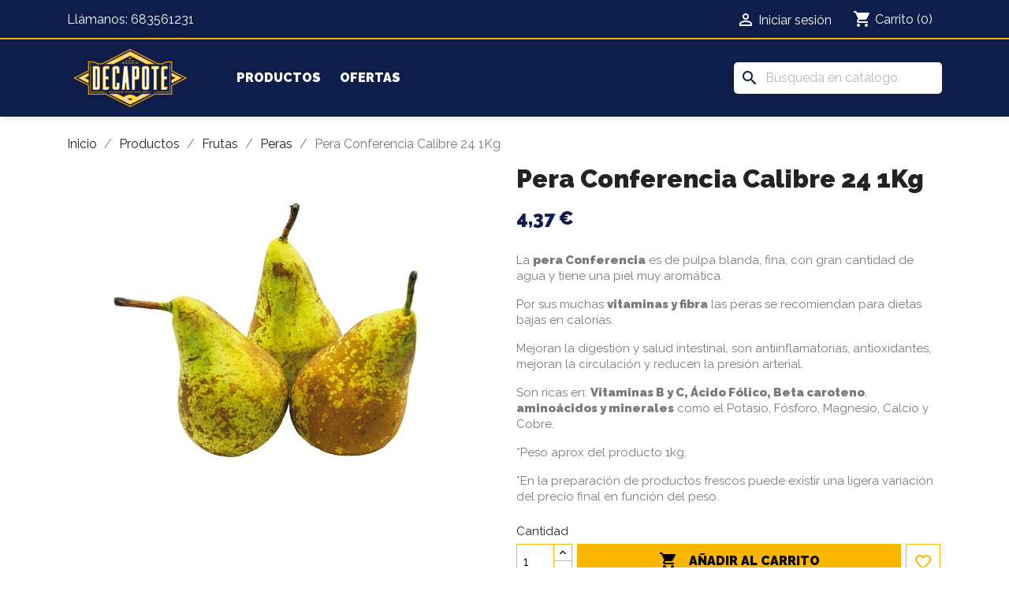

--- FILE ---
content_type: text/html; charset=utf-8
request_url: https://decapote.com/peras/158-pera-conferencia-calibre-24-1kg.html
body_size: 20955
content:
<!doctype html>
<html lang="es-ES">

  <head>
    
      
  <meta charset="utf-8">


  <meta http-equiv="x-ua-compatible" content="ie=edge">



  <title>Pera Conferencia Calibre 24 1Kg</title>
  
    
  
  <meta name="description" content="La pera Conferencia es de pulpa blanda, fina, con gran cantidad de agua y tiene una piel muy aromática.
Por sus muchas vitaminas y fibra las peras se recomiendan para dietas bajas en calorías.
Mejoran la digestión y salud intestinal, son antiinflamatorias, antioxidantes, mejoran la circulación y reducen la presión arterial.
Son ricas en: Vitaminas B y C, Ácido Fólico, Beta caroteno, aminoácidos y minerales como el Potasio, Fósforo, Magnesio, Calcio y Cobre.
*Peso aprox del producto 1kg.
*En la preparación de productos frescos puede existir una ligera variación del precio final en función del peso.">
  <meta name="keywords" content="">
        <link rel="canonical" href="https://decapote.com/peras/158-pera-conferencia-calibre-24-1kg.html">
    
      
  
  
    <script type="application/ld+json">
  {
    "@context": "https://schema.org",
    "@type": "Organization",
    "name" : "Decapote.com",
    "url" : "https://decapote.com/"
         ,"logo": {
        "@type": "ImageObject",
        "url":"https://decapote.com/img/logo-1703782969.jpg"
      }
      }
</script>

<script type="application/ld+json">
  {
    "@context": "https://schema.org",
    "@type": "WebPage",
    "isPartOf": {
      "@type": "WebSite",
      "url":  "https://decapote.com/",
      "name": "Decapote.com"
    },
    "name": "Pera Conferencia Calibre 24 1Kg",
    "url":  "https://decapote.com/peras/158-pera-conferencia-calibre-24-1kg.html"
  }
</script>


  <script type="application/ld+json">
    {
      "@context": "https://schema.org",
      "@type": "BreadcrumbList",
      "itemListElement": [
                  {
            "@type": "ListItem",
            "position": 1,
            "name": "Inicio",
            "item": "https://decapote.com/"
          },                  {
            "@type": "ListItem",
            "position": 2,
            "name": "Productos",
            "item": "https://decapote.com/4-productos"
          },                  {
            "@type": "ListItem",
            "position": 3,
            "name": "Frutas",
            "item": "https://decapote.com/11-frutas"
          },                  {
            "@type": "ListItem",
            "position": 4,
            "name": "Peras",
            "item": "https://decapote.com/118-peras"
          },                  {
            "@type": "ListItem",
            "position": 5,
            "name": "Pera Conferencia Calibre 24 1Kg",
            "item": "https://decapote.com/peras/158-pera-conferencia-calibre-24-1kg.html"
          }              ]
    }
  </script>
  
  
  
    <script type="application/ld+json">
  {
    "@context": "https://schema.org/",
    "@type": "Product",
    "name": "Pera Conferencia Calibre 24 1Kg",
    "description": "La pera Conferencia es de pulpa blanda, fina, con gran cantidad de agua y tiene una piel muy aromática. Por sus muchas vitaminas y fibra las peras se recomiendan para dietas bajas en calorías. Mejoran la digestión y salud intestinal, son antiinflamatorias, antioxidantes, mejoran la circulación y reducen la presión arterial. Son ricas en: Vitaminas B y C, Ácido Fólico, Beta caroteno, aminoácidos y minerales como el Potasio, Fósforo, Magnesio, Calcio y Cobre. *Peso aprox del producto 1kg. *En la preparación de productos frescos puede existir una ligera variación del precio final en función del peso.",
    "category": "Peras",
    "image" :"https://decapote.com/152-home_default/pera-conferencia-calibre-24-1kg.jpg",    "sku": "158",
    "mpn": "158"
        ,
    "brand": {
      "@type": "Brand",
      "name": "Decapote.com"
    }
            ,
    "weight": {
        "@context": "https://schema.org",
        "@type": "QuantitativeValue",
        "value": "1.000000",
        "unitCode": "kg"
    }
        ,
    "offers": {
      "@type": "Offer",
      "priceCurrency": "EUR",
      "name": "Pera Conferencia Calibre 24 1Kg",
      "price": "4.37",
      "url": "https://decapote.com/peras/158-pera-conferencia-calibre-24-1kg.html",
      "priceValidUntil": "2026-02-01",
              "image": ["https://decapote.com/152-large_default/pera-conferencia-calibre-24-1kg.jpg"],
            "sku": "158",
      "mpn": "158",
                        "availability": "https://schema.org/PreOrder",
      "seller": {
        "@type": "Organization",
        "name": "Decapote.com"
      }
    }
      }
</script>

  
  
    
  

  
    <meta property="og:title" content="Pera Conferencia Calibre 24 1Kg" />
    <meta property="og:description" content="La pera Conferencia es de pulpa blanda, fina, con gran cantidad de agua y tiene una piel muy aromática.
Por sus muchas vitaminas y fibra las peras se recomiendan para dietas bajas en calorías.
Mejoran la digestión y salud intestinal, son antiinflamatorias, antioxidantes, mejoran la circulación y reducen la presión arterial.
Son ricas en: Vitaminas B y C, Ácido Fólico, Beta caroteno, aminoácidos y minerales como el Potasio, Fósforo, Magnesio, Calcio y Cobre.
*Peso aprox del producto 1kg.
*En la preparación de productos frescos puede existir una ligera variación del precio final en función del peso." />
    <meta property="og:url" content="https://decapote.com/peras/158-pera-conferencia-calibre-24-1kg.html" />
    <meta property="og:site_name" content="Decapote.com" />
        



  <meta name="viewport" content="width=device-width, initial-scale=1">



  <link rel="icon" type="image/vnd.microsoft.icon" href="https://decapote.com/img/favicon.ico?1703783063">
  <link rel="shortcut icon" type="image/x-icon" href="https://decapote.com/img/favicon.ico?1703783063">



    <link rel="stylesheet" href="https://decapote.com/themes/hype_child_classic/assets/cache/theme-7c569073.css" type="text/css" media="all">




  

  <script type="text/javascript">
        var blockwishlistController = "https:\/\/decapote.com\/module\/blockwishlist\/action";
        var customerwalleturl = "https:\/\/decapote.com\/module\/wkcustomerwallet\/customerwalletdetails";
        var prestashop = {"cart":{"products":[],"totals":{"total":{"type":"total","label":"Total","amount":0,"value":"0,00\u00a0\u20ac"},"total_including_tax":{"type":"total","label":"Total (impuestos incl.)","amount":0,"value":"0,00\u00a0\u20ac"},"total_excluding_tax":{"type":"total","label":"Total (impuestos excl.)","amount":0,"value":"0,00\u00a0\u20ac"}},"subtotals":{"products":{"type":"products","label":"Subtotal","amount":0,"value":"0,00\u00a0\u20ac"},"discounts":null,"shipping":{"type":"shipping","label":"Transporte","amount":0,"value":""},"tax":null},"products_count":0,"summary_string":"0 art\u00edculos","vouchers":{"allowed":1,"added":[]},"discounts":[],"minimalPurchase":0,"minimalPurchaseRequired":""},"currency":{"id":1,"name":"Euro","iso_code":"EUR","iso_code_num":"978","sign":"\u20ac"},"customer":{"lastname":null,"firstname":null,"email":null,"birthday":null,"newsletter":null,"newsletter_date_add":null,"optin":null,"website":null,"company":null,"siret":null,"ape":null,"is_logged":false,"gender":{"type":null,"name":null},"addresses":[]},"language":{"name":"Espa\u00f1ol (Spanish)","iso_code":"es","locale":"es-ES","language_code":"es","is_rtl":"0","date_format_lite":"d\/m\/Y","date_format_full":"d\/m\/Y H:i:s","id":1},"page":{"title":"","canonical":"https:\/\/decapote.com\/peras\/158-pera-conferencia-calibre-24-1kg.html","meta":{"title":"Pera Conferencia Calibre 24 1Kg","description":"La pera Conferencia\u00a0es de pulpa blanda, fina, con gran cantidad de agua y tiene una piel muy arom\u00e1tica.\nPor sus muchas vitaminas y fibra las peras se recomiendan para dietas bajas en calor\u00edas.\nMejoran la digesti\u00f3n y salud intestinal, son antiinflamatorias, antioxidantes, mejoran la circulaci\u00f3n y reducen la presi\u00f3n arterial.\nSon ricas en: Vitaminas B y C, \u00c1cido F\u00f3lico, Beta caroteno, amino\u00e1cidos y minerales como el Potasio, F\u00f3sforo, Magnesio, Calcio y Cobre.\n*Peso aprox del producto 1kg.\n*En la preparaci\u00f3n de productos frescos puede existir una ligera variaci\u00f3n del precio final en funci\u00f3n del peso.","keywords":"","robots":"index"},"page_name":"product","body_classes":{"lang-es":true,"lang-rtl":false,"country-ES":true,"currency-EUR":true,"layout-full-width":true,"page-product":true,"tax-display-disabled":true,"page-customer-account":false,"product-id-158":true,"product-Pera Conferencia Calibre 24 1Kg":true,"product-id-category-118":true,"product-id-manufacturer-0":true,"product-id-supplier-0":true,"product-available-for-order":true},"admin_notifications":[],"password-policy":{"feedbacks":{"0":"Muy d\u00e9bil","1":"D\u00e9bil","2":"Promedio","3":"Fuerte","4":"Muy fuerte","Straight rows of keys are easy to guess":"Una serie seguida de teclas de la misma fila es f\u00e1cil de adivinar","Short keyboard patterns are easy to guess":"Los patrones de teclado cortos son f\u00e1ciles de adivinar","Use a longer keyboard pattern with more turns":"Usa un patr\u00f3n de teclado m\u00e1s largo y con m\u00e1s giros","Repeats like \"aaa\" are easy to guess":"Las repeticiones como \u00abaaa\u00bb son f\u00e1ciles de adivinar","Repeats like \"abcabcabc\" are only slightly harder to guess than \"abc\"":"Las repeticiones como \"abcabcabc\" son solo un poco m\u00e1s dif\u00edciles de adivinar que \"abc\"","Sequences like abc or 6543 are easy to guess":"Las secuencias como \"abc\" o \"6543\" son f\u00e1ciles de adivinar","Recent years are easy to guess":"Los a\u00f1os recientes son f\u00e1ciles de adivinar","Dates are often easy to guess":"Las fechas suelen ser f\u00e1ciles de adivinar","This is a top-10 common password":"Esta es una de las 10 contrase\u00f1as m\u00e1s comunes","This is a top-100 common password":"Esta es una de las 100 contrase\u00f1as m\u00e1s comunes","This is a very common password":"Esta contrase\u00f1a es muy com\u00fan","This is similar to a commonly used password":"Esta contrase\u00f1a es similar a otras contrase\u00f1as muy usadas","A word by itself is easy to guess":"Una palabra que por s\u00ed misma es f\u00e1cil de adivinar","Names and surnames by themselves are easy to guess":"Los nombres y apellidos completos son f\u00e1ciles de adivinar","Common names and surnames are easy to guess":"Los nombres comunes y los apellidos son f\u00e1ciles de adivinar","Use a few words, avoid common phrases":"Usa varias palabras, evita frases comunes","No need for symbols, digits, or uppercase letters":"No se necesitan s\u00edmbolos, d\u00edgitos o letras may\u00fasculas","Avoid repeated words and characters":"Evita repetir palabras y caracteres","Avoid sequences":"Evita secuencias","Avoid recent years":"Evita a\u00f1os recientes","Avoid years that are associated with you":"Evita a\u00f1os que puedan asociarse contigo","Avoid dates and years that are associated with you":"Evita a\u00f1os y fechas que puedan asociarse contigo","Capitalization doesn't help very much":"Las may\u00fasculas no ayudan mucho","All-uppercase is almost as easy to guess as all-lowercase":"Todo en may\u00fasculas es casi tan f\u00e1cil de adivinar como en min\u00fasculas","Reversed words aren't much harder to guess":"Las palabras invertidas no son mucho m\u00e1s dif\u00edciles de adivinar","Predictable substitutions like '@' instead of 'a' don't help very much":"Las sustituciones predecibles como usar \"@\" en lugar de \"a\" no ayudan mucho","Add another word or two. Uncommon words are better.":"A\u00f1ade una o dos palabras m\u00e1s. Es mejor usar palabras poco habituales."}}},"shop":{"name":"Decapote.com","logo":"https:\/\/decapote.com\/img\/logo-1703782969.jpg","stores_icon":"https:\/\/decapote.com\/img\/logo_stores.png","favicon":"https:\/\/decapote.com\/img\/favicon.ico"},"core_js_public_path":"\/themes\/","urls":{"base_url":"https:\/\/decapote.com\/","current_url":"https:\/\/decapote.com\/peras\/158-pera-conferencia-calibre-24-1kg.html","shop_domain_url":"https:\/\/decapote.com","img_ps_url":"https:\/\/decapote.com\/img\/","img_cat_url":"https:\/\/decapote.com\/img\/c\/","img_lang_url":"https:\/\/decapote.com\/img\/l\/","img_prod_url":"https:\/\/decapote.com\/img\/p\/","img_manu_url":"https:\/\/decapote.com\/img\/m\/","img_sup_url":"https:\/\/decapote.com\/img\/su\/","img_ship_url":"https:\/\/decapote.com\/img\/s\/","img_store_url":"https:\/\/decapote.com\/img\/st\/","img_col_url":"https:\/\/decapote.com\/img\/co\/","img_url":"https:\/\/decapote.com\/themes\/hype_child_classic\/assets\/img\/","css_url":"https:\/\/decapote.com\/themes\/hype_child_classic\/assets\/css\/","js_url":"https:\/\/decapote.com\/themes\/hype_child_classic\/assets\/js\/","pic_url":"https:\/\/decapote.com\/upload\/","theme_assets":"https:\/\/decapote.com\/themes\/hype_child_classic\/assets\/","pages":{"address":"https:\/\/decapote.com\/direccion","addresses":"https:\/\/decapote.com\/direcciones","authentication":"https:\/\/decapote.com\/iniciar-sesion","manufacturer":"https:\/\/decapote.com\/marcas","cart":"https:\/\/decapote.com\/carrito","category":"https:\/\/decapote.com\/index.php?controller=category","cms":"https:\/\/decapote.com\/index.php?controller=cms","contact":"https:\/\/decapote.com\/contactenos","discount":"https:\/\/decapote.com\/descuento","guest_tracking":"https:\/\/decapote.com\/seguimiento-pedido-invitado","history":"https:\/\/decapote.com\/historial-compra","identity":"https:\/\/decapote.com\/datos-personales","index":"https:\/\/decapote.com\/","my_account":"https:\/\/decapote.com\/mi-cuenta","order_confirmation":"https:\/\/decapote.com\/confirmacion-pedido","order_detail":"https:\/\/decapote.com\/index.php?controller=order-detail","order_follow":"https:\/\/decapote.com\/seguimiento-pedido","order":"https:\/\/decapote.com\/pedido","order_return":"https:\/\/decapote.com\/index.php?controller=order-return","order_slip":"https:\/\/decapote.com\/facturas-abono","pagenotfound":"https:\/\/decapote.com\/pagina-no-encontrada","password":"https:\/\/decapote.com\/recuperar-contrase\u00f1a","pdf_invoice":"https:\/\/decapote.com\/index.php?controller=pdf-invoice","pdf_order_return":"https:\/\/decapote.com\/index.php?controller=pdf-order-return","pdf_order_slip":"https:\/\/decapote.com\/index.php?controller=pdf-order-slip","prices_drop":"https:\/\/decapote.com\/productos-rebajados","product":"https:\/\/decapote.com\/index.php?controller=product","registration":"https:\/\/decapote.com\/registro","search":"https:\/\/decapote.com\/busqueda","sitemap":"https:\/\/decapote.com\/mapa del sitio","stores":"https:\/\/decapote.com\/tiendas","supplier":"https:\/\/decapote.com\/proveedor","brands":"https:\/\/decapote.com\/marcas","register":"https:\/\/decapote.com\/registro","order_login":"https:\/\/decapote.com\/pedido?login=1"},"alternative_langs":[],"actions":{"logout":"https:\/\/decapote.com\/?mylogout="},"no_picture_image":{"bySize":{"small_default":{"url":"https:\/\/decapote.com\/img\/p\/es-default-small_default.jpg","width":98,"height":98},"cart_default":{"url":"https:\/\/decapote.com\/img\/p\/es-default-cart_default.jpg","width":125,"height":125},"home_default":{"url":"https:\/\/decapote.com\/img\/p\/es-default-home_default.jpg","width":250,"height":250},"medium_default":{"url":"https:\/\/decapote.com\/img\/p\/es-default-medium_default.jpg","width":452,"height":452},"large_default":{"url":"https:\/\/decapote.com\/img\/p\/es-default-large_default.jpg","width":800,"height":800}},"small":{"url":"https:\/\/decapote.com\/img\/p\/es-default-small_default.jpg","width":98,"height":98},"medium":{"url":"https:\/\/decapote.com\/img\/p\/es-default-home_default.jpg","width":250,"height":250},"large":{"url":"https:\/\/decapote.com\/img\/p\/es-default-large_default.jpg","width":800,"height":800},"legend":""}},"configuration":{"display_taxes_label":false,"display_prices_tax_incl":true,"is_catalog":false,"show_prices":true,"opt_in":{"partner":false},"quantity_discount":{"type":"discount","label":"Descuento unitario"},"voucher_enabled":1,"return_enabled":0},"field_required":[],"breadcrumb":{"links":[{"title":"Inicio","url":"https:\/\/decapote.com\/"},{"title":"Productos","url":"https:\/\/decapote.com\/4-productos"},{"title":"Frutas","url":"https:\/\/decapote.com\/11-frutas"},{"title":"Peras","url":"https:\/\/decapote.com\/118-peras"},{"title":"Pera Conferencia Calibre 24 1Kg","url":"https:\/\/decapote.com\/peras\/158-pera-conferencia-calibre-24-1kg.html"}],"count":5},"link":{"protocol_link":"https:\/\/","protocol_content":"https:\/\/"},"time":1768652027,"static_token":"4fc88cc002011a439b35b45039c4a984","token":"6acd0da0180c50630e0008fa0bfb8f22","debug":false};
        var productsAlreadyTagged = [];
        var psemailsubscription_subscription = "https:\/\/decapote.com\/module\/ps_emailsubscription\/subscription";
        var psr_icon_color = "#0E1D49";
        var removeFromWishlistUrl = "https:\/\/decapote.com\/module\/blockwishlist\/action?action=deleteProductFromWishlist";
        var wishlistAddProductToCartUrl = "https:\/\/decapote.com\/module\/blockwishlist\/action?action=addProductToCart";
        var wishlistUrl = "https:\/\/decapote.com\/module\/blockwishlist\/view";
        var wkcheckout = 0;
      </script>



  





<link href="https://fonts.googleapis.com/css?family=Raleway:400,900&display=swap" rel="stylesheet">


<!--Start of Tawk.to Script-->
<script type="text/javascript">
var Tawk_API=Tawk_API||{}, Tawk_LoadStart=new Date();
(function(){
var s1=document.createElement("script"),s0=document.getElementsByTagName("script")[0];
s1.async=true;
s1.src='https://embed.tawk.to/65a6658d0ff6374032c0d62c/1hk8vpc5d';
s1.charset='UTF-8';
s1.setAttribute('crossorigin','*');
s0.parentNode.insertBefore(s1,s0);
})();
</script>
<!--End of Tawk.to Script-->



    
<meta property="og:type" content="product">
<meta property="og:image" content="https://decapote.com/152-large_default/pera-conferencia-calibre-24-1kg.jpg">

<meta property="product:pretax_price:amount" content="4.2">
<meta property="product:pretax_price:currency" content="EUR">
<meta property="product:price:amount" content="4.37">
<meta property="product:price:currency" content="EUR">
<meta property="product:weight:value" content="1.000000">
<meta property="product:weight:units" content="kg">

  </head>

  <body id="product" class="lang-es country-es currency-eur layout-full-width page-product tax-display-disabled product-id-158 product-pera-conferencia-calibre-24-1kg product-id-category-118 product-id-manufacturer-0 product-id-supplier-0 product-available-for-order">

    
      
    

    <main>
      
              

      <header id="header">
        
          
  <div class="header-banner">
  <!--
  <div style="background-color:#d62e2e; color:#fff; text-align:center; padding:12px 10px; font-family:Arial, sans-serif; font-size:16px;">
  🎁 <strong>¡10% DE DESCUENTO!</strong> Usa el cupón <strong>DECAPOTE10</strong> al finalizar tu compra. ¡Solo por tiempo limitado!
</div>
-->

    
  </div>



  <nav class="header-nav">
    <div class="container">
      <div class="row">
        <div class="hidden-sm-down">
          <div class="col-md-5 col-xs-12">
            <div id="_desktop_contact_link">
  <div id="contact-link">
                Llámanos: <a href='tel:683561231'>683561231</a>
      </div>
</div>

          </div>
          <div class="col-md-7 right-nav">
              <div id="_desktop_user_info">
  <div class="user-info">
          <a
        href="https://decapote.com/iniciar-sesion?back=https%3A%2F%2Fdecapote.com%2Fperas%2F158-pera-conferencia-calibre-24-1kg.html"
        title="Acceda a su cuenta de cliente"
        rel="nofollow"
      >
        <i class="material-icons">&#xE7FF;</i>
        <span class="hidden-sm-down">Iniciar sesión</span>
      </a>
      </div>
</div>
<div id="_desktop_cart">
  <div class="blockcart cart-preview inactive" data-refresh-url="//decapote.com/module/ps_shoppingcart/ajax">
    <div class="header">
              <i class="material-icons shopping-cart" aria-hidden="true">shopping_cart</i>
        <span class="hidden-sm-down">Carrito</span>
        <span class="cart-products-count">(0)</span>
          </div>
  </div>
</div>

          </div>
        </div>
        <div class="hidden-md-up text-sm-center mobile">
          <div class="float-xs-left" id="menu-icon">
            <i class="material-icons d-inline">&#xE5D2;</i>
          </div>
          <div class="float-xs-right" id="_mobile_cart"></div>
          <div class="float-xs-right" id="_mobile_user_info"></div>
          <div class="top-logo" id="_mobile_logo"></div>
          <div class="clearfix"></div>
        </div>
      </div>
    </div>
  </nav>



  <div class="header-top">
    <div class="container">
       <div class="row">
        <div class="col-md-2 hidden-sm-down" id="_desktop_logo">
                                    
  <a href="https://decapote.com/">
    <img
      class="logo img-fluid"
      src="https://decapote.com/img/logo-1703782969.jpg"
      alt="Decapote.com"
      width="160"
      height="82">
  </a>

                              </div>
        <div class="header-top-right col-md-10 col-sm-12 position-static">
          

<div class="menu js-top-menu position-static hidden-sm-down" id="_desktop_top_menu">
    
          <ul class="top-menu" id="top-menu" data-depth="0">
                    <li class="category" id="category-4">
                          <a
                class="dropdown-item"
                href="https://decapote.com/4-productos" data-depth="0"
                              >
                                                                      <span class="float-xs-right hidden-md-up">
                    <span data-target="#top_sub_menu_33595" data-toggle="collapse" class="navbar-toggler collapse-icons">
                      <i class="material-icons add">&#xE313;</i>
                      <i class="material-icons remove">&#xE316;</i>
                    </span>
                  </span>
                                Productos
              </a>
                            <div  class="popover sub-menu js-sub-menu collapse" id="top_sub_menu_33595">
                
          <ul class="top-menu"  data-depth="1">
                    <li class="category" id="category-9">
                          <a
                class="dropdown-item dropdown-submenu"
                href="https://decapote.com/9-carne" data-depth="1"
                              >
                                                                      <span class="float-xs-right hidden-md-up">
                    <span data-target="#top_sub_menu_53820" data-toggle="collapse" class="navbar-toggler collapse-icons">
                      <i class="material-icons add">&#xE313;</i>
                      <i class="material-icons remove">&#xE316;</i>
                    </span>
                  </span>
                                Carniceria
              </a>
                            <div  class="collapse" id="top_sub_menu_53820">
                
          <ul class="top-menu"  data-depth="2">
                    <li class="category" id="category-20">
                          <a
                class="dropdown-item"
                href="https://decapote.com/20-pollo" data-depth="2"
                              >
                                                                      <span class="float-xs-right hidden-md-up">
                    <span data-target="#top_sub_menu_36280" data-toggle="collapse" class="navbar-toggler collapse-icons">
                      <i class="material-icons add">&#xE313;</i>
                      <i class="material-icons remove">&#xE316;</i>
                    </span>
                  </span>
                                Pollo
              </a>
                            <div  class="collapse" id="top_sub_menu_36280">
                
          <ul class="top-menu"  data-depth="3">
                    <li class="category" id="category-113">
                          <a
                class="dropdown-item"
                href="https://decapote.com/113-pollo" data-depth="3"
                              >
                                Pollo
              </a>
                          </li>
                    <li class="category" id="category-114">
                          <a
                class="dropdown-item"
                href="https://decapote.com/114-pollo-corral" data-depth="3"
                              >
                                Pollo corral
              </a>
                          </li>
              </ul>
    
              </div>
                          </li>
                    <li class="category" id="category-21">
                          <a
                class="dropdown-item"
                href="https://decapote.com/21-cerdo" data-depth="2"
                              >
                                                                      <span class="float-xs-right hidden-md-up">
                    <span data-target="#top_sub_menu_45396" data-toggle="collapse" class="navbar-toggler collapse-icons">
                      <i class="material-icons add">&#xE313;</i>
                      <i class="material-icons remove">&#xE316;</i>
                    </span>
                  </span>
                                Cerdo
              </a>
                            <div  class="collapse" id="top_sub_menu_45396">
                
          <ul class="top-menu"  data-depth="3">
                    <li class="category" id="category-58">
                          <a
                class="dropdown-item"
                href="https://decapote.com/58-cerdo-blanco" data-depth="3"
                              >
                                Cerdo blanco
              </a>
                          </li>
                    <li class="category" id="category-59">
                          <a
                class="dropdown-item"
                href="https://decapote.com/59-cerdo-iberico" data-depth="3"
                              >
                                Cerdo Ibérico
              </a>
                          </li>
              </ul>
    
              </div>
                          </li>
                    <li class="category" id="category-15">
                          <a
                class="dropdown-item"
                href="https://decapote.com/15-vacuno" data-depth="2"
                              >
                                                                      <span class="float-xs-right hidden-md-up">
                    <span data-target="#top_sub_menu_52185" data-toggle="collapse" class="navbar-toggler collapse-icons">
                      <i class="material-icons add">&#xE313;</i>
                      <i class="material-icons remove">&#xE316;</i>
                    </span>
                  </span>
                                Vacuno
              </a>
                            <div  class="collapse" id="top_sub_menu_52185">
                
          <ul class="top-menu"  data-depth="3">
                    <li class="category" id="category-16">
                          <a
                class="dropdown-item"
                href="https://decapote.com/16-ternera" data-depth="3"
                              >
                                Ternera
              </a>
                          </li>
                    <li class="category" id="category-17">
                          <a
                class="dropdown-item"
                href="https://decapote.com/17-vaca" data-depth="3"
                              >
                                Vaca
              </a>
                          </li>
              </ul>
    
              </div>
                          </li>
                    <li class="category" id="category-112">
                          <a
                class="dropdown-item"
                href="https://decapote.com/112-cordero" data-depth="2"
                              >
                                                                      <span class="float-xs-right hidden-md-up">
                    <span data-target="#top_sub_menu_65903" data-toggle="collapse" class="navbar-toggler collapse-icons">
                      <i class="material-icons add">&#xE313;</i>
                      <i class="material-icons remove">&#xE316;</i>
                    </span>
                  </span>
                                Cordero
              </a>
                            <div  class="collapse" id="top_sub_menu_65903">
                
          <ul class="top-menu"  data-depth="3">
                    <li class="category" id="category-61">
                          <a
                class="dropdown-item"
                href="https://decapote.com/61-cordero-lechal" data-depth="3"
                              >
                                Cordero Lechal
              </a>
                          </li>
                    <li class="category" id="category-62">
                          <a
                class="dropdown-item"
                href="https://decapote.com/62-cordero-recental" data-depth="3"
                              >
                                Cordero Recental
              </a>
                          </li>
              </ul>
    
              </div>
                          </li>
                    <li class="category" id="category-22">
                          <a
                class="dropdown-item"
                href="https://decapote.com/22-pollo-pavo-y-conejo" data-depth="2"
                              >
                                Pavo
              </a>
                          </li>
                    <li class="category" id="category-115">
                          <a
                class="dropdown-item"
                href="https://decapote.com/115-conejo" data-depth="2"
                              >
                                Conejo
              </a>
                          </li>
                    <li class="category" id="category-23">
                          <a
                class="dropdown-item"
                href="https://decapote.com/23-pato" data-depth="2"
                              >
                                Pato
              </a>
                          </li>
                    <li class="category" id="category-25">
                          <a
                class="dropdown-item"
                href="https://decapote.com/25-hamburguesas-y-carne-picada" data-depth="2"
                              >
                                Hamburguesas y Carne Picada
              </a>
                          </li>
                    <li class="category" id="category-18">
                          <a
                class="dropdown-item"
                href="https://decapote.com/18-elaborados" data-depth="2"
                              >
                                Embutidos y elaborados
              </a>
                          </li>
                    <li class="category" id="category-19">
                          <a
                class="dropdown-item"
                href="https://decapote.com/19-lotes-carne" data-depth="2"
                              >
                                Lotes
              </a>
                          </li>
                    <li class="category" id="category-567">
                          <a
                class="dropdown-item"
                href="https://decapote.com/567-otras-carnes" data-depth="2"
                              >
                                Otras carnes
              </a>
                          </li>
              </ul>
    
              </div>
                          </li>
                    <li class="category" id="category-11">
                          <a
                class="dropdown-item dropdown-submenu"
                href="https://decapote.com/11-frutas" data-depth="1"
                              >
                                                                      <span class="float-xs-right hidden-md-up">
                    <span data-target="#top_sub_menu_4819" data-toggle="collapse" class="navbar-toggler collapse-icons">
                      <i class="material-icons add">&#xE313;</i>
                      <i class="material-icons remove">&#xE316;</i>
                    </span>
                  </span>
                                Frutas
              </a>
                            <div  class="collapse" id="top_sub_menu_4819">
                
          <ul class="top-menu"  data-depth="2">
                    <li class="category" id="category-40">
                          <a
                class="dropdown-item"
                href="https://decapote.com/40-platanos" data-depth="2"
                              >
                                Plátanos
              </a>
                          </li>
                    <li class="category" id="category-117">
                          <a
                class="dropdown-item"
                href="https://decapote.com/117-uvas" data-depth="2"
                              >
                                Uvas
              </a>
                          </li>
                    <li class="category" id="category-39">
                          <a
                class="dropdown-item"
                href="https://decapote.com/39-manzanas" data-depth="2"
                              >
                                Manzanas
              </a>
                          </li>
                    <li class="category" id="category-118">
                          <a
                class="dropdown-item"
                href="https://decapote.com/118-peras" data-depth="2"
                              >
                                Peras
              </a>
                          </li>
                    <li class="category" id="category-43">
                          <a
                class="dropdown-item"
                href="https://decapote.com/43-melon-y-sandia" data-depth="2"
                              >
                                Melón y Sandía
              </a>
                          </li>
                    <li class="category" id="category-41">
                          <a
                class="dropdown-item"
                href="https://decapote.com/41-naranjas-y-citricos" data-depth="2"
                              >
                                Naranjas y cítricos
              </a>
                          </li>
                    <li class="category" id="category-37">
                          <a
                class="dropdown-item"
                href="https://decapote.com/37-frutas-tropicales" data-depth="2"
                              >
                                Frutas tropicales
              </a>
                          </li>
                    <li class="category" id="category-38">
                          <a
                class="dropdown-item"
                href="https://decapote.com/38-frutas-del-bosque" data-depth="2"
                              >
                                Frutas del bosque
              </a>
                          </li>
                    <li class="category" id="category-42">
                          <a
                class="dropdown-item"
                href="https://decapote.com/42-melocoton-ciruela-y-nectarina" data-depth="2"
                              >
                                Melocotón, ciruela y nectarina
              </a>
                          </li>
                    <li class="category" id="category-565">
                          <a
                class="dropdown-item"
                href="https://decapote.com/565-lotes" data-depth="2"
                              >
                                Lotes
              </a>
                          </li>
              </ul>
    
              </div>
                          </li>
                    <li class="category" id="category-12">
                          <a
                class="dropdown-item dropdown-submenu"
                href="https://decapote.com/12-verduras-ensaladas-y-hortalizas" data-depth="1"
                              >
                                                                      <span class="float-xs-right hidden-md-up">
                    <span data-target="#top_sub_menu_40910" data-toggle="collapse" class="navbar-toggler collapse-icons">
                      <i class="material-icons add">&#xE313;</i>
                      <i class="material-icons remove">&#xE316;</i>
                    </span>
                  </span>
                                Verduras, ensaladas y hortalizas
              </a>
                            <div  class="collapse" id="top_sub_menu_40910">
                
          <ul class="top-menu"  data-depth="2">
                    <li class="category" id="category-122">
                          <a
                class="dropdown-item"
                href="https://decapote.com/122-patatas" data-depth="2"
                              >
                                Patatas
              </a>
                          </li>
                    <li class="category" id="category-31">
                          <a
                class="dropdown-item"
                href="https://decapote.com/31-cebollas-y-ajos" data-depth="2"
                              >
                                Cebollas y ajos
              </a>
                          </li>
                    <li class="category" id="category-116">
                          <a
                class="dropdown-item"
                href="https://decapote.com/116-lechugas-y-ensaladas-preparadas" data-depth="2"
                              >
                                Lechugas y ensaladas preparadas
              </a>
                          </li>
                    <li class="category" id="category-28">
                          <a
                class="dropdown-item"
                href="https://decapote.com/28-tomates" data-depth="2"
                              >
                                Tomates
              </a>
                          </li>
                    <li class="category" id="category-123">
                          <a
                class="dropdown-item"
                href="https://decapote.com/123-pimientos-y-pepinos" data-depth="2"
                              >
                                Pimientos y pepinos
              </a>
                          </li>
                    <li class="category" id="category-32">
                          <a
                class="dropdown-item"
                href="https://decapote.com/32-calabazas-calabacin-y-berenjena" data-depth="2"
                              >
                                Calabazas, calabacín y berenjena
              </a>
                          </li>
                    <li class="category" id="category-35">
                          <a
                class="dropdown-item"
                href="https://decapote.com/35-brocoli-col-y-coliflor" data-depth="2"
                              >
                                Brócoli, col y coliflor
              </a>
                          </li>
                    <li class="category" id="category-36">
                          <a
                class="dropdown-item"
                href="https://decapote.com/36-setas-y-champinones" data-depth="2"
                              >
                                Setas y champiñones
              </a>
                          </li>
                    <li class="category" id="category-26">
                          <a
                class="dropdown-item"
                href="https://decapote.com/26-hierbas-aromaticas-y-germinados" data-depth="2"
                              >
                                Hierbas Aromáticas y Germinados
              </a>
                          </li>
                    <li class="category" id="category-33">
                          <a
                class="dropdown-item"
                href="https://decapote.com/33-esparragos-judias-y-alcachofas" data-depth="2"
                              >
                                Espárragos, judías y alcachofas
              </a>
                          </li>
                    <li class="category" id="category-27">
                          <a
                class="dropdown-item"
                href="https://decapote.com/27-zanahorias-y-tuberculos" data-depth="2"
                              >
                                Zanahorias y tubérculos
              </a>
                          </li>
                    <li class="category" id="category-29">
                          <a
                class="dropdown-item"
                href="https://decapote.com/29-acelgas-y-espinacas" data-depth="2"
                              >
                                Acelgas y espinacas
              </a>
                          </li>
                    <li class="category" id="category-30">
                          <a
                class="dropdown-item"
                href="https://decapote.com/30-otras-verduras" data-depth="2"
                              >
                                Otras verduras
              </a>
                          </li>
                    <li class="category" id="category-563">
                          <a
                class="dropdown-item"
                href="https://decapote.com/563-lotes" data-depth="2"
                              >
                                Lotes
              </a>
                          </li>
              </ul>
    
              </div>
                          </li>
                    <li class="category" id="category-3">
                          <a
                class="dropdown-item dropdown-submenu"
                href="https://decapote.com/3-charcuteria-y-quesos" data-depth="1"
                              >
                                                                      <span class="float-xs-right hidden-md-up">
                    <span data-target="#top_sub_menu_72903" data-toggle="collapse" class="navbar-toggler collapse-icons">
                      <i class="material-icons add">&#xE313;</i>
                      <i class="material-icons remove">&#xE316;</i>
                    </span>
                  </span>
                                Charcutería y quesos
              </a>
                            <div  class="collapse" id="top_sub_menu_72903">
                
          <ul class="top-menu"  data-depth="2">
                    <li class="category" id="category-44">
                          <a
                class="dropdown-item"
                href="https://decapote.com/44-fiambres-y-embutidos" data-depth="2"
                              >
                                                                      <span class="float-xs-right hidden-md-up">
                    <span data-target="#top_sub_menu_25493" data-toggle="collapse" class="navbar-toggler collapse-icons">
                      <i class="material-icons add">&#xE313;</i>
                      <i class="material-icons remove">&#xE316;</i>
                    </span>
                  </span>
                                Fiambres y Embutidos
              </a>
                            <div  class="collapse" id="top_sub_menu_25493">
                
          <ul class="top-menu"  data-depth="3">
                    <li class="category" id="category-173">
                          <a
                class="dropdown-item"
                href="https://decapote.com/173-pavo" data-depth="3"
                              >
                                Pavo
              </a>
                          </li>
                    <li class="category" id="category-47">
                          <a
                class="dropdown-item"
                href="https://decapote.com/47-jamon-cocido-y-lacon" data-depth="3"
                              >
                                Jamón Cocido y Lacón
              </a>
                          </li>
                    <li class="category" id="category-175">
                          <a
                class="dropdown-item"
                href="https://decapote.com/175-salchichon" data-depth="3"
                              >
                                Salchichón
              </a>
                          </li>
                    <li class="category" id="category-176">
                          <a
                class="dropdown-item"
                href="https://decapote.com/176-chorizo" data-depth="3"
                              >
                                Chorizo
              </a>
                          </li>
                    <li class="category" id="category-49">
                          <a
                class="dropdown-item"
                href="https://decapote.com/49-lomo" data-depth="3"
                              >
                                Lomo
              </a>
                          </li>
              </ul>
    
              </div>
                          </li>
                    <li class="category" id="category-45">
                          <a
                class="dropdown-item"
                href="https://decapote.com/45-jamones-y-paletas" data-depth="2"
                              >
                                                                      <span class="float-xs-right hidden-md-up">
                    <span data-target="#top_sub_menu_69802" data-toggle="collapse" class="navbar-toggler collapse-icons">
                      <i class="material-icons add">&#xE313;</i>
                      <i class="material-icons remove">&#xE316;</i>
                    </span>
                  </span>
                                Jamones y Paletas
              </a>
                            <div  class="collapse" id="top_sub_menu_69802">
                
          <ul class="top-menu"  data-depth="3">
                    <li class="category" id="category-127">
                          <a
                class="dropdown-item"
                href="https://decapote.com/127-pieza-entera" data-depth="3"
                              >
                                                                      <span class="float-xs-right hidden-md-up">
                    <span data-target="#top_sub_menu_26256" data-toggle="collapse" class="navbar-toggler collapse-icons">
                      <i class="material-icons add">&#xE313;</i>
                      <i class="material-icons remove">&#xE316;</i>
                    </span>
                  </span>
                                Pieza entera
              </a>
                            <div  class="collapse" id="top_sub_menu_26256">
                
          <ul class="top-menu"  data-depth="4">
                    <li class="category" id="category-129">
                          <a
                class="dropdown-item"
                href="https://decapote.com/129-jamon-serrano" data-depth="4"
                              >
                                Jamón serrano
              </a>
                          </li>
                    <li class="category" id="category-130">
                          <a
                class="dropdown-item"
                href="https://decapote.com/130-jamon-iberico" data-depth="4"
                              >
                                                                      <span class="float-xs-right hidden-md-up">
                    <span data-target="#top_sub_menu_95077" data-toggle="collapse" class="navbar-toggler collapse-icons">
                      <i class="material-icons add">&#xE313;</i>
                      <i class="material-icons remove">&#xE316;</i>
                    </span>
                  </span>
                                Jamón ibérico
              </a>
                            <div  class="collapse" id="top_sub_menu_95077">
                
          <ul class="top-menu"  data-depth="5">
                    <li class="category" id="category-56">
                          <a
                class="dropdown-item"
                href="https://decapote.com/56-paleta-cebo" data-depth="5"
                              >
                                Paleta Cebo
              </a>
                          </li>
                    <li class="category" id="category-54">
                          <a
                class="dropdown-item"
                href="https://decapote.com/54-jamon-iberico-cebo" data-depth="5"
                              >
                                Jamón Ibérico Cebo
              </a>
                          </li>
                    <li class="category" id="category-53">
                          <a
                class="dropdown-item"
                href="https://decapote.com/53-jamon-iberico-bellota" data-depth="5"
                              >
                                Jamón Ibérico Bellota
              </a>
                          </li>
                    <li class="category" id="category-52">
                          <a
                class="dropdown-item"
                href="https://decapote.com/52-jamon-etiqueta-negra" data-depth="5"
                              >
                                Jamón Etiqueta Negra
              </a>
                          </li>
              </ul>
    
              </div>
                          </li>
              </ul>
    
              </div>
                          </li>
                    <li class="category" id="category-128">
                          <a
                class="dropdown-item"
                href="https://decapote.com/128-loncheado" data-depth="3"
                              >
                                Loncheado
              </a>
                          </li>
                    <li class="category" id="category-126">
                          <a
                class="dropdown-item"
                href="https://decapote.com/126-lotes-y-cestas" data-depth="3"
                              >
                                Lotes y cestas
              </a>
                          </li>
              </ul>
    
              </div>
                          </li>
                    <li class="category" id="category-46">
                          <a
                class="dropdown-item"
                href="https://decapote.com/46-quesos" data-depth="2"
                              >
                                                                      <span class="float-xs-right hidden-md-up">
                    <span data-target="#top_sub_menu_68286" data-toggle="collapse" class="navbar-toggler collapse-icons">
                      <i class="material-icons add">&#xE313;</i>
                      <i class="material-icons remove">&#xE316;</i>
                    </span>
                  </span>
                                Quesos
              </a>
                            <div  class="collapse" id="top_sub_menu_68286">
                
          <ul class="top-menu"  data-depth="3">
                    <li class="category" id="category-179">
                          <a
                class="dropdown-item"
                href="https://decapote.com/179-queso-curado" data-depth="3"
                              >
                                Queso curado
              </a>
                          </li>
                    <li class="category" id="category-180">
                          <a
                class="dropdown-item"
                href="https://decapote.com/180-queso-semicurado" data-depth="3"
                              >
                                Queso semicurado
              </a>
                          </li>
                    <li class="category" id="category-183">
                          <a
                class="dropdown-item"
                href="https://decapote.com/183-queso-roquefort-camembert-y-cabra" data-depth="3"
                              >
                                Queso roquefort, camembert y cabra
              </a>
                          </li>
              </ul>
    
              </div>
                          </li>
                    <li class="category" id="category-50">
                          <a
                class="dropdown-item"
                href="https://decapote.com/50-bacon-panceta-y-salchichas" data-depth="2"
                              >
                                Bacón, Panceta y Sachichas
              </a>
                          </li>
                    <li class="category" id="category-51">
                          <a
                class="dropdown-item"
                href="https://decapote.com/51-lotes-especiales" data-depth="2"
                              >
                                Lotes Especiales
              </a>
                          </li>
              </ul>
    
              </div>
                          </li>
                    <li class="category" id="category-188">
                          <a
                class="dropdown-item dropdown-submenu"
                href="https://decapote.com/188-aceite-especias-y-salsas" data-depth="1"
                              >
                                                                      <span class="float-xs-right hidden-md-up">
                    <span data-target="#top_sub_menu_81571" data-toggle="collapse" class="navbar-toggler collapse-icons">
                      <i class="material-icons add">&#xE313;</i>
                      <i class="material-icons remove">&#xE316;</i>
                    </span>
                  </span>
                                Aceite, especias y salsas
              </a>
                            <div  class="collapse" id="top_sub_menu_81571">
                
          <ul class="top-menu"  data-depth="2">
                    <li class="category" id="category-191">
                          <a
                class="dropdown-item"
                href="https://decapote.com/191-sal-y-especias" data-depth="2"
                              >
                                                                      <span class="float-xs-right hidden-md-up">
                    <span data-target="#top_sub_menu_8256" data-toggle="collapse" class="navbar-toggler collapse-icons">
                      <i class="material-icons add">&#xE313;</i>
                      <i class="material-icons remove">&#xE316;</i>
                    </span>
                  </span>
                                Sal y especias
              </a>
                            <div  class="collapse" id="top_sub_menu_8256">
                
          <ul class="top-menu"  data-depth="3">
                    <li class="category" id="category-197">
                          <a
                class="dropdown-item"
                href="https://decapote.com/197-sal" data-depth="3"
                              >
                                Sal
              </a>
                          </li>
                    <li class="category" id="category-198">
                          <a
                class="dropdown-item"
                href="https://decapote.com/198-bicarbonato" data-depth="3"
                              >
                                Bicarbonato
              </a>
                          </li>
                    <li class="category" id="category-200">
                          <a
                class="dropdown-item"
                href="https://decapote.com/200-colorante-y-pimenton" data-depth="3"
                              >
                                Colorante y pimentón
              </a>
                          </li>
                    <li class="category" id="category-201">
                          <a
                class="dropdown-item"
                href="https://decapote.com/201-pimienta" data-depth="3"
                              >
                                Pimienta
              </a>
                          </li>
                    <li class="category" id="category-202">
                          <a
                class="dropdown-item"
                href="https://decapote.com/202-sazonadores" data-depth="3"
                              >
                                Sazonadores
              </a>
                          </li>
                    <li class="category" id="category-203">
                          <a
                class="dropdown-item"
                href="https://decapote.com/203-otras-especias" data-depth="3"
                              >
                                Otras especias
              </a>
                          </li>
              </ul>
    
              </div>
                          </li>
              </ul>
    
              </div>
                          </li>
                    <li class="category" id="category-213">
                          <a
                class="dropdown-item dropdown-submenu"
                href="https://decapote.com/213-patatas-aceitunas-y-frutos-secos" data-depth="1"
                              >
                                                                      <span class="float-xs-right hidden-md-up">
                    <span data-target="#top_sub_menu_87094" data-toggle="collapse" class="navbar-toggler collapse-icons">
                      <i class="material-icons add">&#xE313;</i>
                      <i class="material-icons remove">&#xE316;</i>
                    </span>
                  </span>
                                Patatas, aceitunas y frutos secos
              </a>
                            <div  class="collapse" id="top_sub_menu_87094">
                
          <ul class="top-menu"  data-depth="2">
                    <li class="category" id="category-215">
                          <a
                class="dropdown-item"
                href="https://decapote.com/215-frutos-secos-y-fruta-desecada" data-depth="2"
                              >
                                                                      <span class="float-xs-right hidden-md-up">
                    <span data-target="#top_sub_menu_94390" data-toggle="collapse" class="navbar-toggler collapse-icons">
                      <i class="material-icons add">&#xE313;</i>
                      <i class="material-icons remove">&#xE316;</i>
                    </span>
                  </span>
                                Frutos secos y fruta desecada
              </a>
                            <div  class="collapse" id="top_sub_menu_94390">
                
          <ul class="top-menu"  data-depth="3">
                    <li class="category" id="category-221">
                          <a
                class="dropdown-item"
                href="https://decapote.com/221-frutos-secos" data-depth="3"
                              >
                                Frutos secos
              </a>
                          </li>
              </ul>
    
              </div>
                          </li>
              </ul>
    
              </div>
                          </li>
                    <li class="category" id="category-226">
                          <a
                class="dropdown-item dropdown-submenu"
                href="https://decapote.com/226-arroz-pasta-y-legumbres" data-depth="1"
                              >
                                                                      <span class="float-xs-right hidden-md-up">
                    <span data-target="#top_sub_menu_65902" data-toggle="collapse" class="navbar-toggler collapse-icons">
                      <i class="material-icons add">&#xE313;</i>
                      <i class="material-icons remove">&#xE316;</i>
                    </span>
                  </span>
                                Arroz, pasta y legumbres
              </a>
                            <div  class="collapse" id="top_sub_menu_65902">
                
          <ul class="top-menu"  data-depth="2">
                    <li class="category" id="category-227">
                          <a
                class="dropdown-item"
                href="https://decapote.com/227-arroz" data-depth="2"
                              >
                                Arroz
              </a>
                          </li>
                    <li class="category" id="category-228">
                          <a
                class="dropdown-item"
                href="https://decapote.com/228-pasta-y-fideos" data-depth="2"
                              >
                                                                      <span class="float-xs-right hidden-md-up">
                    <span data-target="#top_sub_menu_49091" data-toggle="collapse" class="navbar-toggler collapse-icons">
                      <i class="material-icons add">&#xE313;</i>
                      <i class="material-icons remove">&#xE316;</i>
                    </span>
                  </span>
                                Pasta y fideos
              </a>
                            <div  class="collapse" id="top_sub_menu_49091">
                
          <ul class="top-menu"  data-depth="3">
                    <li class="category" id="category-230">
                          <a
                class="dropdown-item"
                href="https://decapote.com/230-fideos-y-estrellas" data-depth="3"
                              >
                                Fideos y estrellitas
              </a>
                          </li>
                    <li class="category" id="category-231">
                          <a
                class="dropdown-item"
                href="https://decapote.com/231-macarrones-pajaritas-y-helices" data-depth="3"
                              >
                                Macarrones, pajaritas y hélices
              </a>
                          </li>
                    <li class="category" id="category-232">
                          <a
                class="dropdown-item"
                href="https://decapote.com/232-spaghetti-y-tallarines" data-depth="3"
                              >
                                Spaghetti y tallarines
              </a>
                          </li>
              </ul>
    
              </div>
                          </li>
                    <li class="category" id="category-229">
                          <a
                class="dropdown-item"
                href="https://decapote.com/229-legumbres" data-depth="2"
                              >
                                                                      <span class="float-xs-right hidden-md-up">
                    <span data-target="#top_sub_menu_68899" data-toggle="collapse" class="navbar-toggler collapse-icons">
                      <i class="material-icons add">&#xE313;</i>
                      <i class="material-icons remove">&#xE316;</i>
                    </span>
                  </span>
                                Legumbres
              </a>
                            <div  class="collapse" id="top_sub_menu_68899">
                
          <ul class="top-menu"  data-depth="3">
                    <li class="category" id="category-236">
                          <a
                class="dropdown-item"
                href="https://decapote.com/236-garbanzos" data-depth="3"
                              >
                                Garbanzos
              </a>
                          </li>
                    <li class="category" id="category-237">
                          <a
                class="dropdown-item"
                href="https://decapote.com/237-alubias" data-depth="3"
                              >
                                Alubias
              </a>
                          </li>
                    <li class="category" id="category-238">
                          <a
                class="dropdown-item"
                href="https://decapote.com/238-lentejas" data-depth="3"
                              >
                                Lentejas
              </a>
                          </li>
              </ul>
    
              </div>
                          </li>
              </ul>
    
              </div>
                          </li>
                    <li class="category" id="category-240">
                          <a
                class="dropdown-item dropdown-submenu"
                href="https://decapote.com/240-azucar-caramelos-y-chocolate" data-depth="1"
                              >
                                                                      <span class="float-xs-right hidden-md-up">
                    <span data-target="#top_sub_menu_14772" data-toggle="collapse" class="navbar-toggler collapse-icons">
                      <i class="material-icons add">&#xE313;</i>
                      <i class="material-icons remove">&#xE316;</i>
                    </span>
                  </span>
                                Azúcar, caramelos y chocolate
              </a>
                            <div  class="collapse" id="top_sub_menu_14772">
                
          <ul class="top-menu"  data-depth="2">
                    <li class="category" id="category-241">
                          <a
                class="dropdown-item"
                href="https://decapote.com/241-azucar-y-edulcorante" data-depth="2"
                              >
                                                                      <span class="float-xs-right hidden-md-up">
                    <span data-target="#top_sub_menu_4462" data-toggle="collapse" class="navbar-toggler collapse-icons">
                      <i class="material-icons add">&#xE313;</i>
                      <i class="material-icons remove">&#xE316;</i>
                    </span>
                  </span>
                                Azúcar y edulcorante
              </a>
                            <div  class="collapse" id="top_sub_menu_4462">
                
          <ul class="top-menu"  data-depth="3">
                    <li class="category" id="category-246">
                          <a
                class="dropdown-item"
                href="https://decapote.com/246-azucar" data-depth="3"
                              >
                                Azúcar
              </a>
                          </li>
              </ul>
    
              </div>
                          </li>
                    <li class="category" id="category-564">
                          <a
                class="dropdown-item"
                href="https://decapote.com/564-complementos-confiteria" data-depth="2"
                              >
                                Complementos confitería
              </a>
                          </li>
              </ul>
    
              </div>
                          </li>
                    <li class="category" id="category-280">
                          <a
                class="dropdown-item dropdown-submenu"
                href="https://decapote.com/280-cerveza-vinos-y-licores" data-depth="1"
                              >
                                                                      <span class="float-xs-right hidden-md-up">
                    <span data-target="#top_sub_menu_13854" data-toggle="collapse" class="navbar-toggler collapse-icons">
                      <i class="material-icons add">&#xE313;</i>
                      <i class="material-icons remove">&#xE316;</i>
                    </span>
                  </span>
                                Cerveza, vinos y licores
              </a>
                            <div  class="collapse" id="top_sub_menu_13854">
                
          <ul class="top-menu"  data-depth="2">
                    <li class="category" id="category-281">
                          <a
                class="dropdown-item"
                href="https://decapote.com/281-cervezas" data-depth="2"
                              >
                                                                      <span class="float-xs-right hidden-md-up">
                    <span data-target="#top_sub_menu_74490" data-toggle="collapse" class="navbar-toggler collapse-icons">
                      <i class="material-icons add">&#xE313;</i>
                      <i class="material-icons remove">&#xE316;</i>
                    </span>
                  </span>
                                Cervezas
              </a>
                            <div  class="collapse" id="top_sub_menu_74490">
                
          <ul class="top-menu"  data-depth="3">
                    <li class="category" id="category-285">
                          <a
                class="dropdown-item"
                href="https://decapote.com/285-cerveza-con-alcohol" data-depth="3"
                              >
                                Cerveza con alcohol
              </a>
                          </li>
                    <li class="category" id="category-286">
                          <a
                class="dropdown-item"
                href="https://decapote.com/286-cerveza-sin-alcohol" data-depth="3"
                              >
                                Cerveza sin alcohol
              </a>
                          </li>
              </ul>
    
              </div>
                          </li>
                    <li class="category" id="category-282">
                          <a
                class="dropdown-item"
                href="https://decapote.com/282-licores" data-depth="2"
                              >
                                                                      <span class="float-xs-right hidden-md-up">
                    <span data-target="#top_sub_menu_25090" data-toggle="collapse" class="navbar-toggler collapse-icons">
                      <i class="material-icons add">&#xE313;</i>
                      <i class="material-icons remove">&#xE316;</i>
                    </span>
                  </span>
                                Licores
              </a>
                            <div  class="collapse" id="top_sub_menu_25090">
                
          <ul class="top-menu"  data-depth="3">
                    <li class="category" id="category-288">
                          <a
                class="dropdown-item"
                href="https://decapote.com/288-vermouth-y-aperitivos" data-depth="3"
                              >
                                Vermouth y aperitivos
              </a>
                          </li>
                    <li class="category" id="category-289">
                          <a
                class="dropdown-item"
                href="https://decapote.com/289-ginebra" data-depth="3"
                              >
                                Ginebra
              </a>
                          </li>
                    <li class="category" id="category-291">
                          <a
                class="dropdown-item"
                href="https://decapote.com/291-whisky" data-depth="3"
                              >
                                Whisky
              </a>
                          </li>
                    <li class="category" id="category-292">
                          <a
                class="dropdown-item"
                href="https://decapote.com/292-ron" data-depth="3"
                              >
                                Ron
              </a>
                          </li>
                    <li class="category" id="category-293">
                          <a
                class="dropdown-item"
                href="https://decapote.com/293-cremas" data-depth="3"
                              >
                                Cremas
              </a>
                          </li>
                    <li class="category" id="category-294">
                          <a
                class="dropdown-item"
                href="https://decapote.com/294-vodka" data-depth="3"
                              >
                                Vodka
              </a>
                          </li>
                    <li class="category" id="category-296">
                          <a
                class="dropdown-item"
                href="https://decapote.com/296-otros-licores" data-depth="3"
                              >
                                Otros licores
              </a>
                          </li>
              </ul>
    
              </div>
                          </li>
                    <li class="category" id="category-283">
                          <a
                class="dropdown-item"
                href="https://decapote.com/283-sidra-y-cava" data-depth="2"
                              >
                                Sidra y cava
              </a>
                          </li>
                    <li class="category" id="category-284">
                          <a
                class="dropdown-item"
                href="https://decapote.com/284-vinos" data-depth="2"
                              >
                                                                      <span class="float-xs-right hidden-md-up">
                    <span data-target="#top_sub_menu_24411" data-toggle="collapse" class="navbar-toggler collapse-icons">
                      <i class="material-icons add">&#xE313;</i>
                      <i class="material-icons remove">&#xE316;</i>
                    </span>
                  </span>
                                Vinos
              </a>
                            <div  class="collapse" id="top_sub_menu_24411">
                
          <ul class="top-menu"  data-depth="3">
                    <li class="category" id="category-302">
                          <a
                class="dropdown-item"
                href="https://decapote.com/302-vino-blanco" data-depth="3"
                              >
                                                                      <span class="float-xs-right hidden-md-up">
                    <span data-target="#top_sub_menu_65951" data-toggle="collapse" class="navbar-toggler collapse-icons">
                      <i class="material-icons add">&#xE313;</i>
                      <i class="material-icons remove">&#xE316;</i>
                    </span>
                  </span>
                                Vino blanco
              </a>
                            <div  class="collapse" id="top_sub_menu_65951">
                
          <ul class="top-menu"  data-depth="4">
                    <li class="category" id="category-307">
                          <a
                class="dropdown-item"
                href="https://decapote.com/307-rioja-y-otras-denominaciones" data-depth="4"
                              >
                                Rioja y otras denominaciones
              </a>
                          </li>
                    <li class="category" id="category-308">
                          <a
                class="dropdown-item"
                href="https://decapote.com/308-rueda" data-depth="4"
                              >
                                Rueda
              </a>
                          </li>
              </ul>
    
              </div>
                          </li>
                    <li class="category" id="category-303">
                          <a
                class="dropdown-item"
                href="https://decapote.com/303-vino-lambrusco-y-espumoso" data-depth="3"
                              >
                                Vino lambrusco y espumoso
              </a>
                          </li>
                    <li class="category" id="category-304">
                          <a
                class="dropdown-item"
                href="https://decapote.com/304-vino-rosado" data-depth="3"
                              >
                                Vino rosado
              </a>
                          </li>
                    <li class="category" id="category-305">
                          <a
                class="dropdown-item"
                href="https://decapote.com/305-vino-tinto" data-depth="3"
                              >
                                                                      <span class="float-xs-right hidden-md-up">
                    <span data-target="#top_sub_menu_35061" data-toggle="collapse" class="navbar-toggler collapse-icons">
                      <i class="material-icons add">&#xE313;</i>
                      <i class="material-icons remove">&#xE316;</i>
                    </span>
                  </span>
                                Vino tinto
              </a>
                            <div  class="collapse" id="top_sub_menu_35061">
                
          <ul class="top-menu"  data-depth="4">
                    <li class="category" id="category-312">
                          <a
                class="dropdown-item"
                href="https://decapote.com/312-rioja" data-depth="4"
                              >
                                Rioja
              </a>
                          </li>
                    <li class="category" id="category-314">
                          <a
                class="dropdown-item"
                href="https://decapote.com/314-ribera-del-duero" data-depth="4"
                              >
                                Ribera del Duero
              </a>
                          </li>
                    <li class="category" id="category-315">
                          <a
                class="dropdown-item"
                href="https://decapote.com/315-otros-vinos-tintos" data-depth="4"
                              >
                                Otros vinos tintos
              </a>
                          </li>
              </ul>
    
              </div>
                          </li>
              </ul>
    
              </div>
                          </li>
              </ul>
    
              </div>
                          </li>
                    <li class="category" id="category-349">
                          <a
                class="dropdown-item dropdown-submenu"
                href="https://decapote.com/349-conservas-caldos-y-cremas" data-depth="1"
                              >
                                                                      <span class="float-xs-right hidden-md-up">
                    <span data-target="#top_sub_menu_14610" data-toggle="collapse" class="navbar-toggler collapse-icons">
                      <i class="material-icons add">&#xE313;</i>
                      <i class="material-icons remove">&#xE316;</i>
                    </span>
                  </span>
                                Conservas, caldos y cremas
              </a>
                            <div  class="collapse" id="top_sub_menu_14610">
                
          <ul class="top-menu"  data-depth="2">
                    <li class="category" id="category-350">
                          <a
                class="dropdown-item"
                href="https://decapote.com/350-atun-y-otras-conservas-de-pescado" data-depth="2"
                              >
                                                                      <span class="float-xs-right hidden-md-up">
                    <span data-target="#top_sub_menu_63763" data-toggle="collapse" class="navbar-toggler collapse-icons">
                      <i class="material-icons add">&#xE313;</i>
                      <i class="material-icons remove">&#xE316;</i>
                    </span>
                  </span>
                                Atún y otras conservas de pescado
              </a>
                            <div  class="collapse" id="top_sub_menu_63763">
                
          <ul class="top-menu"  data-depth="3">
                    <li class="category" id="category-354">
                          <a
                class="dropdown-item"
                href="https://decapote.com/354-atun" data-depth="3"
                              >
                                Atún
              </a>
                          </li>
                    <li class="category" id="category-355">
                          <a
                class="dropdown-item"
                href="https://decapote.com/355-bonito" data-depth="3"
                              >
                                Bonito
              </a>
                          </li>
                    <li class="category" id="category-358">
                          <a
                class="dropdown-item"
                href="https://decapote.com/358-otras-conservas-de-pescado" data-depth="3"
                              >
                                Otras conservas de pescado
              </a>
                          </li>
              </ul>
    
              </div>
                          </li>
                    <li class="category" id="category-351">
                          <a
                class="dropdown-item"
                href="https://decapote.com/351-berberechos-y-mejillones" data-depth="2"
                              >
                                                                      <span class="float-xs-right hidden-md-up">
                    <span data-target="#top_sub_menu_87992" data-toggle="collapse" class="navbar-toggler collapse-icons">
                      <i class="material-icons add">&#xE313;</i>
                      <i class="material-icons remove">&#xE316;</i>
                    </span>
                  </span>
                                Berberechos y mejillones
              </a>
                            <div  class="collapse" id="top_sub_menu_87992">
                
          <ul class="top-menu"  data-depth="3">
                    <li class="category" id="category-359">
                          <a
                class="dropdown-item"
                href="https://decapote.com/359-berberechos-y-almejas" data-depth="3"
                              >
                                Berberechos y almejas
              </a>
                          </li>
              </ul>
    
              </div>
                          </li>
                    <li class="category" id="category-352">
                          <a
                class="dropdown-item"
                href="https://decapote.com/352-conservas-de-verdura-y-frutas" data-depth="2"
                              >
                                                                      <span class="float-xs-right hidden-md-up">
                    <span data-target="#top_sub_menu_73943" data-toggle="collapse" class="navbar-toggler collapse-icons">
                      <i class="material-icons add">&#xE313;</i>
                      <i class="material-icons remove">&#xE316;</i>
                    </span>
                  </span>
                                Conservas de verdura y frutas
              </a>
                            <div  class="collapse" id="top_sub_menu_73943">
                
          <ul class="top-menu"  data-depth="3">
                    <li class="category" id="category-361">
                          <a
                class="dropdown-item"
                href="https://decapote.com/361-conservas-verdura" data-depth="3"
                              >
                                Conservas verdura
              </a>
                          </li>
              </ul>
    
              </div>
                          </li>
                    <li class="category" id="category-566">
                          <a
                class="dropdown-item"
                href="https://decapote.com/566-tomate" data-depth="2"
                              >
                                Tomate
              </a>
                          </li>
              </ul>
    
              </div>
                          </li>
                    <li class="category" id="category-152">
                          <a
                class="dropdown-item dropdown-submenu"
                href="https://decapote.com/152-higiene-y-perfumeria" data-depth="1"
                              >
                                                                      <span class="float-xs-right hidden-md-up">
                    <span data-target="#top_sub_menu_59441" data-toggle="collapse" class="navbar-toggler collapse-icons">
                      <i class="material-icons add">&#xE313;</i>
                      <i class="material-icons remove">&#xE316;</i>
                    </span>
                  </span>
                                Higiene y perfumería
              </a>
                            <div  class="collapse" id="top_sub_menu_59441">
                
          <ul class="top-menu"  data-depth="2">
                    <li class="category" id="category-157">
                          <a
                class="dropdown-item"
                href="https://decapote.com/157-champu" data-depth="2"
                              >
                                Champú
              </a>
                          </li>
                    <li class="category" id="category-163">
                          <a
                class="dropdown-item"
                href="https://decapote.com/163-afeitado" data-depth="2"
                              >
                                Afeitado
              </a>
                          </li>
                    <li class="category" id="category-161">
                          <a
                class="dropdown-item"
                href="https://decapote.com/161-ciudado-facial" data-depth="2"
                              >
                                Ciudado facial
              </a>
                          </li>
                    <li class="category" id="category-156">
                          <a
                class="dropdown-item"
                href="https://decapote.com/156-desodorantes" data-depth="2"
                              >
                                Desodorantes
              </a>
                          </li>
                    <li class="category" id="category-154">
                          <a
                class="dropdown-item"
                href="https://decapote.com/154-gel-de-ducha-y-esponjas" data-depth="2"
                              >
                                Gel de ducha y esponjas
              </a>
                          </li>
                    <li class="category" id="category-155">
                          <a
                class="dropdown-item"
                href="https://decapote.com/155-higiene-bucal" data-depth="2"
                              >
                                Higiene bucal
              </a>
                          </li>
                    <li class="category" id="category-168">
                          <a
                class="dropdown-item"
                href="https://decapote.com/168-higiene-intima" data-depth="2"
                              >
                                Higiene íntima
              </a>
                          </li>
                    <li class="category" id="category-468">
                          <a
                class="dropdown-item"
                href="https://decapote.com/468-maquillaje" data-depth="2"
                              >
                                Maquillaje
              </a>
                          </li>
              </ul>
    
              </div>
                          </li>
                    <li class="category" id="category-24">
                          <a
                class="dropdown-item dropdown-submenu"
                href="https://decapote.com/24-huevos-leche-y-mantequilla" data-depth="1"
                              >
                                                                      <span class="float-xs-right hidden-md-up">
                    <span data-target="#top_sub_menu_6497" data-toggle="collapse" class="navbar-toggler collapse-icons">
                      <i class="material-icons add">&#xE313;</i>
                      <i class="material-icons remove">&#xE316;</i>
                    </span>
                  </span>
                                Huevos, leche y mantequilla
              </a>
                            <div  class="collapse" id="top_sub_menu_6497">
                
          <ul class="top-menu"  data-depth="2">
                    <li class="category" id="category-424">
                          <a
                class="dropdown-item"
                href="https://decapote.com/424-leche" data-depth="2"
                              >
                                                                      <span class="float-xs-right hidden-md-up">
                    <span data-target="#top_sub_menu_86569" data-toggle="collapse" class="navbar-toggler collapse-icons">
                      <i class="material-icons add">&#xE313;</i>
                      <i class="material-icons remove">&#xE316;</i>
                    </span>
                  </span>
                                Leche
              </a>
                            <div  class="collapse" id="top_sub_menu_86569">
                
          <ul class="top-menu"  data-depth="3">
                    <li class="category" id="category-429">
                          <a
                class="dropdown-item"
                href="https://decapote.com/429-leche-entera" data-depth="3"
                              >
                                Leche entera
              </a>
                          </li>
                    <li class="category" id="category-430">
                          <a
                class="dropdown-item"
                href="https://decapote.com/430-leche-semidesnatada" data-depth="3"
                              >
                                Leche semidesnatada
              </a>
                          </li>
                    <li class="category" id="category-431">
                          <a
                class="dropdown-item"
                href="https://decapote.com/431-leche-desnatada" data-depth="3"
                              >
                                Leche desnatada
              </a>
                          </li>
                    <li class="category" id="category-568">
                          <a
                class="dropdown-item"
                href="https://decapote.com/568-sin-lactosa" data-depth="3"
                              >
                                Sin lactosa
              </a>
                          </li>
                    <li class="category" id="category-569">
                          <a
                class="dropdown-item"
                href="https://decapote.com/569-calcio" data-depth="3"
                              >
                                Calcio
              </a>
                          </li>
                    <li class="category" id="category-570">
                          <a
                class="dropdown-item"
                href="https://decapote.com/570-leche-de-almendras" data-depth="3"
                              >
                                Leche de almendras
              </a>
                          </li>
                    <li class="category" id="category-571">
                          <a
                class="dropdown-item"
                href="https://decapote.com/571-leche-de-avena" data-depth="3"
                              >
                                Leche de avena
              </a>
                          </li>
              </ul>
    
              </div>
                          </li>
                    <li class="category" id="category-426">
                          <a
                class="dropdown-item"
                href="https://decapote.com/426-batidos" data-depth="2"
                              >
                                Batidos
              </a>
                          </li>
                    <li class="category" id="category-106">
                          <a
                class="dropdown-item"
                href="https://decapote.com/106-huevos" data-depth="2"
                              >
                                Huevos
              </a>
                          </li>
              </ul>
    
              </div>
                          </li>
                    <li class="category" id="category-134">
                          <a
                class="dropdown-item dropdown-submenu"
                href="https://decapote.com/134-limpieza-y-hogar" data-depth="1"
                              >
                                                                      <span class="float-xs-right hidden-md-up">
                    <span data-target="#top_sub_menu_16142" data-toggle="collapse" class="navbar-toggler collapse-icons">
                      <i class="material-icons add">&#xE313;</i>
                      <i class="material-icons remove">&#xE316;</i>
                    </span>
                  </span>
                                Limpieza y hogar
              </a>
                            <div  class="collapse" id="top_sub_menu_16142">
                
          <ul class="top-menu"  data-depth="2">
                    <li class="category" id="category-135">
                          <a
                class="dropdown-item"
                href="https://decapote.com/135-detergente-y-suavizante" data-depth="2"
                              >
                                Detergente y suavizante
              </a>
                          </li>
                    <li class="category" id="category-443">
                          <a
                class="dropdown-item"
                href="https://decapote.com/443-estropajo-bayeta-y-guantes" data-depth="2"
                              >
                                Estropajo, bayeta y guantes
              </a>
                          </li>
                    <li class="category" id="category-137">
                          <a
                class="dropdown-item"
                href="https://decapote.com/137-insecticidas-y-ambientadores" data-depth="2"
                              >
                                Insecticidas y ambientadores
              </a>
                          </li>
                    <li class="category" id="category-138">
                          <a
                class="dropdown-item"
                href="https://decapote.com/138-lejias" data-depth="2"
                              >
                                Lejía y amoniaco
              </a>
                          </li>
                    <li class="category" id="category-139">
                          <a
                class="dropdown-item"
                href="https://decapote.com/139-limpiacristales" data-depth="2"
                              >
                                Limpiacristales
              </a>
                          </li>
                    <li class="category" id="category-140">
                          <a
                class="dropdown-item"
                href="https://decapote.com/140-limpiahogar-y-friegasuelos" data-depth="2"
                              >
                                Limpiahogar y friegasuelos
              </a>
                          </li>
                    <li class="category" id="category-142">
                          <a
                class="dropdown-item"
                href="https://decapote.com/142-limpieza-cocina" data-depth="2"
                              >
                                Limpieza cocina
              </a>
                          </li>
                    <li class="category" id="category-144">
                          <a
                class="dropdown-item"
                href="https://decapote.com/144-multiusos" data-depth="2"
                              >
                                Multiusos
              </a>
                          </li>
                    <li class="category" id="category-145">
                          <a
                class="dropdown-item"
                href="https://decapote.com/145-limpieza-vajilla" data-depth="2"
                              >
                                Lavavajillas
              </a>
                          </li>
                    <li class="category" id="category-452">
                          <a
                class="dropdown-item"
                href="https://decapote.com/452-menaje-y-conservacion-de-alimentos" data-depth="2"
                              >
                                Menaje y conservación de alimentos
              </a>
                          </li>
                    <li class="category" id="category-146">
                          <a
                class="dropdown-item"
                href="https://decapote.com/146-papel-higienico-servilletas-y-celulosa" data-depth="2"
                              >
                                Papel higiénico, servilletas y celulosa
              </a>
                          </li>
                    <li class="category" id="category-149">
                          <a
                class="dropdown-item"
                href="https://decapote.com/149-bolsas-de-basura-y-pilas" data-depth="2"
                              >
                                Bolsas de basura y pilas
              </a>
                          </li>
                    <li class="category" id="category-150">
                          <a
                class="dropdown-item"
                href="https://decapote.com/150-utensilios-de-limpieza-y-calzado" data-depth="2"
                              >
                                Utensilios de limpieza y calzado
              </a>
                          </li>
              </ul>
    
              </div>
                          </li>
                    <li class="category" id="category-170">
                          <a
                class="dropdown-item dropdown-submenu"
                href="https://decapote.com/170-dietetica" data-depth="1"
                              >
                                Dietética
              </a>
                          </li>
                    <li class="category" id="category-502">
                          <a
                class="dropdown-item dropdown-submenu"
                href="https://decapote.com/502-panaderia-harinas-y-masas" data-depth="1"
                              >
                                                                      <span class="float-xs-right hidden-md-up">
                    <span data-target="#top_sub_menu_15079" data-toggle="collapse" class="navbar-toggler collapse-icons">
                      <i class="material-icons add">&#xE313;</i>
                      <i class="material-icons remove">&#xE316;</i>
                    </span>
                  </span>
                                Panadería, harinas y masas
              </a>
                            <div  class="collapse" id="top_sub_menu_15079">
                
          <ul class="top-menu"  data-depth="2">
                    <li class="category" id="category-506">
                          <a
                class="dropdown-item"
                href="https://decapote.com/506-harina-y-levaduras" data-depth="2"
                              >
                                                                      <span class="float-xs-right hidden-md-up">
                    <span data-target="#top_sub_menu_55826" data-toggle="collapse" class="navbar-toggler collapse-icons">
                      <i class="material-icons add">&#xE313;</i>
                      <i class="material-icons remove">&#xE316;</i>
                    </span>
                  </span>
                                Harina y levaduras
              </a>
                            <div  class="collapse" id="top_sub_menu_55826">
                
          <ul class="top-menu"  data-depth="3">
                    <li class="category" id="category-516">
                          <a
                class="dropdown-item"
                href="https://decapote.com/516-harina" data-depth="3"
                              >
                                Harina
              </a>
                          </li>
                    <li class="category" id="category-517">
                          <a
                class="dropdown-item"
                href="https://decapote.com/517-levadura-y-preparado-reposteria" data-depth="3"
                              >
                                Levadura y preparado repostería
              </a>
                          </li>
              </ul>
    
              </div>
                          </li>
              </ul>
    
              </div>
                          </li>
                    <li class="category" id="category-537">
                          <a
                class="dropdown-item dropdown-submenu"
                href="https://decapote.com/537-agua-refrescos-y-zumos" data-depth="1"
                              >
                                                                      <span class="float-xs-right hidden-md-up">
                    <span data-target="#top_sub_menu_10691" data-toggle="collapse" class="navbar-toggler collapse-icons">
                      <i class="material-icons add">&#xE313;</i>
                      <i class="material-icons remove">&#xE316;</i>
                    </span>
                  </span>
                                Agua, refrescos y zumos
              </a>
                            <div  class="collapse" id="top_sub_menu_10691">
                
          <ul class="top-menu"  data-depth="2">
                    <li class="category" id="category-538">
                          <a
                class="dropdown-item"
                href="https://decapote.com/538-agua" data-depth="2"
                              >
                                                                      <span class="float-xs-right hidden-md-up">
                    <span data-target="#top_sub_menu_99860" data-toggle="collapse" class="navbar-toggler collapse-icons">
                      <i class="material-icons add">&#xE313;</i>
                      <i class="material-icons remove">&#xE316;</i>
                    </span>
                  </span>
                                Agua
              </a>
                            <div  class="collapse" id="top_sub_menu_99860">
                
          <ul class="top-menu"  data-depth="3">
                    <li class="category" id="category-547">
                          <a
                class="dropdown-item"
                href="https://decapote.com/547-agua-sin-gas" data-depth="3"
                              >
                                Agua sin gas
              </a>
                          </li>
              </ul>
    
              </div>
                          </li>
                    <li class="category" id="category-539">
                          <a
                class="dropdown-item"
                href="https://decapote.com/539-refresco-de-cola" data-depth="2"
                              >
                                                                      <span class="float-xs-right hidden-md-up">
                    <span data-target="#top_sub_menu_32776" data-toggle="collapse" class="navbar-toggler collapse-icons">
                      <i class="material-icons add">&#xE313;</i>
                      <i class="material-icons remove">&#xE316;</i>
                    </span>
                  </span>
                                Refresco de cola
              </a>
                            <div  class="collapse" id="top_sub_menu_32776">
                
          <ul class="top-menu"  data-depth="3">
                    <li class="category" id="category-549">
                          <a
                class="dropdown-item"
                href="https://decapote.com/549-cola-clasica" data-depth="3"
                              >
                                Cola clásica
              </a>
                          </li>
                    <li class="category" id="category-550">
                          <a
                class="dropdown-item"
                href="https://decapote.com/550-cola-zero" data-depth="3"
                              >
                                Cola zero
              </a>
                          </li>
              </ul>
    
              </div>
                          </li>
                    <li class="category" id="category-541">
                          <a
                class="dropdown-item"
                href="https://decapote.com/541-refresco-de-naranja-y-de-limon" data-depth="2"
                              >
                                                                      <span class="float-xs-right hidden-md-up">
                    <span data-target="#top_sub_menu_11676" data-toggle="collapse" class="navbar-toggler collapse-icons">
                      <i class="material-icons add">&#xE313;</i>
                      <i class="material-icons remove">&#xE316;</i>
                    </span>
                  </span>
                                Refresco de naranja y de limón
              </a>
                            <div  class="collapse" id="top_sub_menu_11676">
                
          <ul class="top-menu"  data-depth="3">
                    <li class="category" id="category-552">
                          <a
                class="dropdown-item"
                href="https://decapote.com/552-limon" data-depth="3"
                              >
                                Limón
              </a>
                          </li>
                    <li class="category" id="category-553">
                          <a
                class="dropdown-item"
                href="https://decapote.com/553-lima-limon" data-depth="3"
                              >
                                Lima limón
              </a>
                          </li>
                    <li class="category" id="category-554">
                          <a
                class="dropdown-item"
                href="https://decapote.com/554-naranja" data-depth="3"
                              >
                                Naranja
              </a>
                          </li>
              </ul>
    
              </div>
                          </li>
                    <li class="category" id="category-540">
                          <a
                class="dropdown-item"
                href="https://decapote.com/540-gaseosa" data-depth="2"
                              >
                                Gaseosa
              </a>
                          </li>
                    <li class="category" id="category-542">
                          <a
                class="dropdown-item"
                href="https://decapote.com/542-refresco-de-te-y-sin-gas" data-depth="2"
                              >
                                                                      <span class="float-xs-right hidden-md-up">
                    <span data-target="#top_sub_menu_90145" data-toggle="collapse" class="navbar-toggler collapse-icons">
                      <i class="material-icons add">&#xE313;</i>
                      <i class="material-icons remove">&#xE316;</i>
                    </span>
                  </span>
                                Refresco de té y sin gas
              </a>
                            <div  class="collapse" id="top_sub_menu_90145">
                
          <ul class="top-menu"  data-depth="3">
                    <li class="category" id="category-555">
                          <a
                class="dropdown-item"
                href="https://decapote.com/555-te" data-depth="3"
                              >
                                Té
              </a>
                          </li>
              </ul>
    
              </div>
                          </li>
                    <li class="category" id="category-544">
                          <a
                class="dropdown-item"
                href="https://decapote.com/544-tonica-y-bitter" data-depth="2"
                              >
                                Tónica y bitter
              </a>
                          </li>
                    <li class="category" id="category-545">
                          <a
                class="dropdown-item"
                href="https://decapote.com/545-isotonico-y-energetico" data-depth="2"
                              >
                                                                      <span class="float-xs-right hidden-md-up">
                    <span data-target="#top_sub_menu_87845" data-toggle="collapse" class="navbar-toggler collapse-icons">
                      <i class="material-icons add">&#xE313;</i>
                      <i class="material-icons remove">&#xE316;</i>
                    </span>
                  </span>
                                Isotónico y energético
              </a>
                            <div  class="collapse" id="top_sub_menu_87845">
                
          <ul class="top-menu"  data-depth="3">
                    <li class="category" id="category-557">
                          <a
                class="dropdown-item"
                href="https://decapote.com/557-isotonico" data-depth="3"
                              >
                                Isotónico
              </a>
                          </li>
                    <li class="category" id="category-558">
                          <a
                class="dropdown-item"
                href="https://decapote.com/558-energetico" data-depth="3"
                              >
                                Energético
              </a>
                          </li>
              </ul>
    
              </div>
                          </li>
              </ul>
    
              </div>
                          </li>
              </ul>
    
              </div>
                          </li>
                    <li class="link" id="lnk-ofertas">
                          <a
                class="dropdown-item"
                href="/productos-rebajados" data-depth="0"
                              >
                                Ofertas
              </a>
                          </li>
              </ul>
    
    <div class="clearfix"></div>
</div>
<div id="search_widget" class="search-widgets" data-search-controller-url="//decapote.com/busqueda">
  <form method="get" action="//decapote.com/busqueda">
    <input type="hidden" name="controller" value="search">
    <i class="material-icons search" aria-hidden="true">search</i>
    <input type="text" name="s" value="" placeholder="Búsqueda en catálogo" aria-label="Buscar">
    <i class="material-icons clear" aria-hidden="true">clear</i>
  </form>
</div>

        </div>
      </div>
      <div id="mobile_top_menu_wrapper" class="row hidden-md-up" style="display:none;">
        <div class="js-top-menu mobile" id="_mobile_top_menu"></div>
        <div class="js-top-menu-bottom">
          <div id="_mobile_currency_selector"></div>
          <div id="_mobile_language_selector"></div>
          <div id="_mobile_contact_link"></div>
        </div>
      </div>
    </div>
  </div>
  

        
      </header>

      <section id="wrapper">
        
          
<aside id="notifications">
  <div class="notifications-container container">
    
    
    
      </div>
</aside>
        

        
        <div class="container">
          
            <nav data-depth="5" class="breadcrumb">
  <ol>
    
              
          <li>
                          <a href="https://decapote.com/"><span>Inicio</span></a>
                      </li>
        
              
          <li>
                          <a href="https://decapote.com/4-productos"><span>Productos</span></a>
                      </li>
        
              
          <li>
                          <a href="https://decapote.com/11-frutas"><span>Frutas</span></a>
                      </li>
        
              
          <li>
                          <a href="https://decapote.com/118-peras"><span>Peras</span></a>
                      </li>
        
              
          <li>
                          <span>Pera Conferencia Calibre 24 1Kg</span>
                      </li>
        
          
  </ol>
</nav>
          

          <div class="row">
            

            
  <div id="content-wrapper" class="js-content-wrapper col-xs-12">
    
    

<section id="main">
  <meta content="https://decapote.com/peras/158-pera-conferencia-calibre-24-1kg.html">

  <div class="row product-container js-product-container">
    <div class="col-md-6">
      
      <section class="page-content" id="content">
        
        
    <ul class="product-flags js-product-flags">
            </ul>


        
        <div class="images-container js-images-container">
  
    <div class="product-cover">
              <img
          class="js-qv-product-cover img-fluid"
          src="https://decapote.com/152-large_default/pera-conferencia-calibre-24-1kg.jpg"
                      alt="Pera Conferencia Calibre 24 1Kg"
            title="Pera Conferencia Calibre 24 1Kg"
                    loading="lazy"
          width="800"
          height="800"
        >
        <div class="layer hidden-sm-down" data-toggle="modal" data-target="#product-modal">
          <i class="material-icons zoom-in">search</i>
        </div>
          </div>
  

  
</div>        
        <div class="scroll-box-arrows">
          <i class="material-icons left">&#xE314;</i>
          <i class="material-icons right">&#xE315;</i>
        </div>

        
      </section>
      
    </div>
    <div class="col-md-6">
      
      
      <h1 class="h1">Pera Conferencia Calibre 24 1Kg</h1>
      
      
      
        <div class="product-prices js-product-prices">
    
          

    
      <div
        class="product-price h5 ">

        <div class="current-price">
          <span class='current-price-value' content="4.37">
                                      4,37 €
                      </span>

                  </div>

        
                  
      </div>
    

    
          

    
          

    
            

    

    <div class="tax-shipping-delivery-label">
            
      
                                          </div>
  </div>
      

      <div class="product-information">
        
        <div id="product-description-short-158" class="product-description"><p>La <strong>pera Conferencia</strong> es de pulpa blanda, fina, con gran cantidad de agua y tiene una piel muy aromática.</p>
<p>Por sus muchas <strong>vitaminas y fibra</strong> las peras se recomiendan para dietas bajas en calorías.</p>
<p>Mejoran la digestión y salud intestinal, son antiinflamatorias, antioxidantes, mejoran la circulación y reducen la presión arterial.</p>
<p>Son ricas en: <strong>Vitaminas B y C, Ácido Fólico, Beta caroteno</strong>,<strong> aminoácidos y minerales</strong> como el Potasio, Fósforo, Magnesio, Calcio y Cobre.</p>
<p>*Peso aprox del producto 1kg.</p>
<p>*En la preparación de productos frescos puede existir una ligera variación del precio final en función del peso.</p></div>
        

        
        <div class="product-actions js-product-actions">
          
          <form action="https://decapote.com/carrito" method="post" id="add-to-cart-or-refresh">
            <input type="hidden" name="token" value="4fc88cc002011a439b35b45039c4a984">
            <input type="hidden" name="id_product" value="158" id="product_page_product_id">
            <input type="hidden" name="id_customization" value="0" id="product_customization_id" class="js-product-customization-id">

            
            <div class="product-variants js-product-variants">
  </div>
            

            
                        

            
            <section class="product-discounts js-product-discounts">
  </section>
            

            
            <div class="product-add-to-cart js-product-add-to-cart">
      <span class="control-label">Cantidad</span>

    
      <div class="product-quantity clearfix">
        <div class="qty">
          <input
            type="number"
            name="qty"
            id="quantity_wanted"
            inputmode="numeric"
            pattern="[0-9]*"
                          value="1"
              min="1"
                        class="input-group"
            aria-label="Cantidad"
          >
        </div>

        <div class="add">
          <button
            class="btn btn-primary add-to-cart"
            data-button-action="add-to-cart"
            type="submit"
                      >
            <i class="material-icons shopping-cart">&#xE547;</i>
            Añadir al carrito
          </button>
        </div>

        <div
  class="wishlist-button"
  data-url="https://decapote.com/module/blockwishlist/action?action=deleteProductFromWishlist"
  data-product-id="158"
  data-product-attribute-id="0"
  data-is-logged=""
  data-list-id="1"
  data-checked="true"
  data-is-product="true"
></div>


      </div>
    

    
      <span id="product-availability" class="js-product-availability">
              </span>
    

    
      <p class="product-minimal-quantity js-product-minimal-quantity">
              </p>
    
  </div>
            

            
            <div class="product-additional-info js-product-additional-info">
  

      <div class="social-sharing">
      <span>Compartir</span>
      <ul>
                  <li class="facebook"><a href="https://www.facebook.com/sharer.php?u=https%3A%2F%2Fdecapote.com%2Fperas%2F158-pera-conferencia-calibre-24-1kg.html" class="text-hide" title="Compartir" target="_blank" rel="noopener noreferrer">Compartir</a></li>
                  <li class="twitter"><a href="https://twitter.com/intent/tweet?text=Pera+Conferencia+Calibre+24+1Kg https%3A%2F%2Fdecapote.com%2Fperas%2F158-pera-conferencia-calibre-24-1kg.html" class="text-hide" title="Tuitear" target="_blank" rel="noopener noreferrer">Tuitear</a></li>
              </ul>
    </div>
  

</div>
            

                        
          </form>
          

        </div>

        
        <div class="blockreassurance_product">
            <div>
            <span class="item-product">
                                                        <img class="svg invisible" src="/modules/blockreassurance/views/img//reassurance/pack2/creditcard.svg">
                                    &nbsp;
            </span>
                          <span class="block-title" style="color:#000000;">Paga con tarjetas restaurant</span>
              <p style="color:#000000;">Paga tu compra con Sodexo, Ticket Resturant o Cheque Gourmet.</p>
                    </div>
            <div>
            <span class="item-product">
                                                        <img class="svg invisible" src="/modules/blockreassurance/views/img/reassurance/pack2/carrier.svg">
                                    &nbsp;
            </span>
                          <span class="block-title" style="color:#000000;">Entrega en 24/48 horas.</span>
              <p style="color:#000000;">Envío a toda la península en 24-48h. Reparto de lunes a sábado.</p>
                    </div>
            <div>
            <span class="item-product">
                                                        <img class="svg invisible" src="/modules/blockreassurance/views/img//reassurance/pack2/trust.svg">
                                    &nbsp;
            </span>
                          <span class="block-title" style="color:#000000;">Devoluciones en 7 días</span>
              <p style="color:#000000;">Devolución de su producto en 7 días si no queda satisfecho.</p>
                    </div>
            <div>
            <span class="item-product">
                                                        <img class="svg invisible" src="/modules/blockreassurance/views/img//reassurance/pack2/hotline.svg">
                                    &nbsp;
            </span>
                          <span class="block-title" style="color:#000000;">Atención personalizada</span>
              <p style="color:#000000;">Te atendemos personalmente, por email, whatsapp o teléfono.</p>
                    </div>
        <div class="clearfix"></div>
</div>

        

      </div>

    </div>
    <div class="col-xs-12">
      
      <div class="tabs">
        <ul class="nav nav-tabs" role="tablist">
                    <li class="nav-item">
            <a
            class="nav-link active js-product-nav-active"
            data-toggle="tab"
            href="#product-details"
            role="tab"
            aria-controls="product-details"
             aria-selected="true">Detalles del producto</a>
          </li>
                            </ul>

        <div class="tab-content" id="tab-content">
          <div class="tab-pane fade in" id="description" role="tabpanel">
            
            <div class="product-description"></div>
            
          </div>

          
          <div class="js-product-details tab-pane fade in active"
     id="product-details"
     data-product="{&quot;id_shop_default&quot;:&quot;1&quot;,&quot;id_manufacturer&quot;:&quot;0&quot;,&quot;id_supplier&quot;:&quot;0&quot;,&quot;reference&quot;:&quot;&quot;,&quot;is_virtual&quot;:&quot;0&quot;,&quot;delivery_in_stock&quot;:&quot;&quot;,&quot;delivery_out_stock&quot;:&quot;&quot;,&quot;id_category_default&quot;:&quot;118&quot;,&quot;on_sale&quot;:&quot;0&quot;,&quot;online_only&quot;:&quot;0&quot;,&quot;ecotax&quot;:0,&quot;minimal_quantity&quot;:&quot;1&quot;,&quot;low_stock_threshold&quot;:null,&quot;low_stock_alert&quot;:&quot;0&quot;,&quot;price&quot;:&quot;4,37\u00a0\u20ac&quot;,&quot;unity&quot;:&quot;&quot;,&quot;unit_price&quot;:&quot;&quot;,&quot;unit_price_ratio&quot;:0,&quot;additional_shipping_cost&quot;:&quot;0.000000&quot;,&quot;customizable&quot;:&quot;0&quot;,&quot;text_fields&quot;:&quot;0&quot;,&quot;uploadable_files&quot;:&quot;0&quot;,&quot;redirect_type&quot;:&quot;404&quot;,&quot;id_type_redirected&quot;:&quot;0&quot;,&quot;available_for_order&quot;:&quot;1&quot;,&quot;available_date&quot;:&quot;0000-00-00&quot;,&quot;show_condition&quot;:&quot;0&quot;,&quot;condition&quot;:&quot;new&quot;,&quot;show_price&quot;:&quot;1&quot;,&quot;indexed&quot;:&quot;1&quot;,&quot;visibility&quot;:&quot;both&quot;,&quot;cache_default_attribute&quot;:&quot;0&quot;,&quot;advanced_stock_management&quot;:&quot;0&quot;,&quot;date_add&quot;:&quot;2023-01-01 00:00:00&quot;,&quot;date_upd&quot;:&quot;2024-03-15 08:46:29&quot;,&quot;pack_stock_type&quot;:&quot;0&quot;,&quot;meta_description&quot;:&quot;&quot;,&quot;meta_keywords&quot;:&quot;&quot;,&quot;meta_title&quot;:&quot;&quot;,&quot;link_rewrite&quot;:&quot;pera-conferencia-calibre-24-1kg&quot;,&quot;name&quot;:&quot;Pera Conferencia Calibre 24 1Kg&quot;,&quot;description&quot;:&quot;&quot;,&quot;description_short&quot;:&quot;&lt;p&gt;La &lt;strong&gt;pera Conferencia&lt;\/strong&gt;\u00a0es de pulpa blanda, fina, con gran cantidad de agua y tiene una piel muy arom\u00e1tica.&lt;\/p&gt;\n&lt;p&gt;Por sus muchas &lt;strong&gt;vitaminas y fibra&lt;\/strong&gt; las peras se recomiendan para dietas bajas en calor\u00edas.&lt;\/p&gt;\n&lt;p&gt;Mejoran la digesti\u00f3n y salud intestinal, son antiinflamatorias, antioxidantes, mejoran la circulaci\u00f3n y reducen la presi\u00f3n arterial.&lt;\/p&gt;\n&lt;p&gt;Son ricas en: &lt;strong&gt;Vitaminas B y C, \u00c1cido F\u00f3lico, Beta caroteno&lt;\/strong&gt;,&lt;strong&gt; amino\u00e1cidos y minerales&lt;\/strong&gt; como el Potasio, F\u00f3sforo, Magnesio, Calcio y Cobre.&lt;\/p&gt;\n&lt;p&gt;*Peso aprox del producto 1kg.&lt;\/p&gt;\n&lt;p&gt;*En la preparaci\u00f3n de productos frescos puede existir una ligera variaci\u00f3n del precio final en funci\u00f3n del peso.&lt;\/p&gt;&quot;,&quot;available_now&quot;:&quot;&quot;,&quot;available_later&quot;:&quot;&quot;,&quot;id&quot;:158,&quot;id_product&quot;:158,&quot;out_of_stock&quot;:0,&quot;new&quot;:0,&quot;id_product_attribute&quot;:&quot;0&quot;,&quot;quantity_wanted&quot;:1,&quot;extraContent&quot;:[],&quot;allow_oosp&quot;:true,&quot;category&quot;:&quot;peras&quot;,&quot;category_name&quot;:&quot;Peras&quot;,&quot;link&quot;:&quot;https:\/\/decapote.com\/peras\/158-pera-conferencia-calibre-24-1kg.html&quot;,&quot;manufacturer_name&quot;:null,&quot;attribute_price&quot;:0,&quot;price_tax_exc&quot;:4.2,&quot;price_without_reduction&quot;:4.368,&quot;reduction&quot;:0,&quot;specific_prices&quot;:[],&quot;quantity&quot;:-14,&quot;quantity_all_versions&quot;:-14,&quot;id_image&quot;:&quot;es-default&quot;,&quot;features&quot;:[],&quot;attachments&quot;:[],&quot;virtual&quot;:0,&quot;pack&quot;:0,&quot;packItems&quot;:[],&quot;nopackprice&quot;:0,&quot;customization_required&quot;:false,&quot;rate&quot;:4,&quot;tax_name&quot;:&quot;IVA ES 4%&quot;,&quot;ecotax_rate&quot;:0,&quot;customizations&quot;:{&quot;fields&quot;:[]},&quot;id_customization&quot;:0,&quot;is_customizable&quot;:false,&quot;show_quantities&quot;:false,&quot;quantity_label&quot;:&quot;Art\u00edculo&quot;,&quot;quantity_discounts&quot;:[],&quot;customer_group_discount&quot;:0,&quot;images&quot;:[{&quot;bySize&quot;:{&quot;small_default&quot;:{&quot;url&quot;:&quot;https:\/\/decapote.com\/152-small_default\/pera-conferencia-calibre-24-1kg.jpg&quot;,&quot;width&quot;:98,&quot;height&quot;:98},&quot;cart_default&quot;:{&quot;url&quot;:&quot;https:\/\/decapote.com\/152-cart_default\/pera-conferencia-calibre-24-1kg.jpg&quot;,&quot;width&quot;:125,&quot;height&quot;:125},&quot;home_default&quot;:{&quot;url&quot;:&quot;https:\/\/decapote.com\/152-home_default\/pera-conferencia-calibre-24-1kg.jpg&quot;,&quot;width&quot;:250,&quot;height&quot;:250},&quot;medium_default&quot;:{&quot;url&quot;:&quot;https:\/\/decapote.com\/152-medium_default\/pera-conferencia-calibre-24-1kg.jpg&quot;,&quot;width&quot;:452,&quot;height&quot;:452},&quot;large_default&quot;:{&quot;url&quot;:&quot;https:\/\/decapote.com\/152-large_default\/pera-conferencia-calibre-24-1kg.jpg&quot;,&quot;width&quot;:800,&quot;height&quot;:800}},&quot;small&quot;:{&quot;url&quot;:&quot;https:\/\/decapote.com\/152-small_default\/pera-conferencia-calibre-24-1kg.jpg&quot;,&quot;width&quot;:98,&quot;height&quot;:98},&quot;medium&quot;:{&quot;url&quot;:&quot;https:\/\/decapote.com\/152-home_default\/pera-conferencia-calibre-24-1kg.jpg&quot;,&quot;width&quot;:250,&quot;height&quot;:250},&quot;large&quot;:{&quot;url&quot;:&quot;https:\/\/decapote.com\/152-large_default\/pera-conferencia-calibre-24-1kg.jpg&quot;,&quot;width&quot;:800,&quot;height&quot;:800},&quot;legend&quot;:&quot;Pera Conferencia Calibre 24 1Kg&quot;,&quot;id_image&quot;:&quot;152&quot;,&quot;cover&quot;:&quot;1&quot;,&quot;position&quot;:&quot;1&quot;,&quot;associatedVariants&quot;:[]}],&quot;cover&quot;:{&quot;bySize&quot;:{&quot;small_default&quot;:{&quot;url&quot;:&quot;https:\/\/decapote.com\/152-small_default\/pera-conferencia-calibre-24-1kg.jpg&quot;,&quot;width&quot;:98,&quot;height&quot;:98},&quot;cart_default&quot;:{&quot;url&quot;:&quot;https:\/\/decapote.com\/152-cart_default\/pera-conferencia-calibre-24-1kg.jpg&quot;,&quot;width&quot;:125,&quot;height&quot;:125},&quot;home_default&quot;:{&quot;url&quot;:&quot;https:\/\/decapote.com\/152-home_default\/pera-conferencia-calibre-24-1kg.jpg&quot;,&quot;width&quot;:250,&quot;height&quot;:250},&quot;medium_default&quot;:{&quot;url&quot;:&quot;https:\/\/decapote.com\/152-medium_default\/pera-conferencia-calibre-24-1kg.jpg&quot;,&quot;width&quot;:452,&quot;height&quot;:452},&quot;large_default&quot;:{&quot;url&quot;:&quot;https:\/\/decapote.com\/152-large_default\/pera-conferencia-calibre-24-1kg.jpg&quot;,&quot;width&quot;:800,&quot;height&quot;:800}},&quot;small&quot;:{&quot;url&quot;:&quot;https:\/\/decapote.com\/152-small_default\/pera-conferencia-calibre-24-1kg.jpg&quot;,&quot;width&quot;:98,&quot;height&quot;:98},&quot;medium&quot;:{&quot;url&quot;:&quot;https:\/\/decapote.com\/152-home_default\/pera-conferencia-calibre-24-1kg.jpg&quot;,&quot;width&quot;:250,&quot;height&quot;:250},&quot;large&quot;:{&quot;url&quot;:&quot;https:\/\/decapote.com\/152-large_default\/pera-conferencia-calibre-24-1kg.jpg&quot;,&quot;width&quot;:800,&quot;height&quot;:800},&quot;legend&quot;:&quot;Pera Conferencia Calibre 24 1Kg&quot;,&quot;id_image&quot;:&quot;152&quot;,&quot;cover&quot;:&quot;1&quot;,&quot;position&quot;:&quot;1&quot;,&quot;associatedVariants&quot;:[]},&quot;has_discount&quot;:false,&quot;discount_type&quot;:null,&quot;discount_percentage&quot;:null,&quot;discount_percentage_absolute&quot;:null,&quot;discount_amount&quot;:null,&quot;discount_amount_to_display&quot;:null,&quot;price_amount&quot;:4.37,&quot;unit_price_full&quot;:&quot;&quot;,&quot;show_availability&quot;:false,&quot;availability_message&quot;:null,&quot;availability_date&quot;:null,&quot;availability&quot;:null}"
     role="tabpanel"
  >
  
          

  
      

  
      

  
    <div class="product-out-of-stock">
      
    </div>
  

  
      

    
      

  
      
</div>
          

          
                    

                  </div>
      </div>
      
    </div>
  </div>

  
    

  
  
  

  
  




 <div class="modal fade js-product-images-modal" id="product-modal">
  <div class="modal-dialog" role="document">
    <div class="modal-content">
      <div class="modal-body">
                <figure>
                    <img
          class="js-modal-product-cover product-cover-modal"
          width="800"
          src="https://decapote.com/152-large_default/pera-conferencia-calibre-24-1kg.jpg"
                    alt="Pera Conferencia Calibre 24 1Kg"
          title="Pera Conferencia Calibre 24 1Kg"
                    height="800"
          >
                  </figure>
        <aside id="thumbnails" class="thumbnails js-thumbnails text-sm-center">
          
          <div class="js-modal-mask mask  nomargin ">
            <ul class="product-images js-modal-product-images">
                            <li class="thumb-container js-thumb-container">
                <img
                data-image-large-src="https://decapote.com/152-large_default/pera-conferencia-calibre-24-1kg.jpg"
                class="thumb js-modal-thumb"
                src="https://decapote.com/152-home_default/pera-conferencia-calibre-24-1kg.jpg"
                                alt="Pera Conferencia Calibre 24 1Kg"
                title="Pera Conferencia Calibre 24 1Kg"
                                width="250"
                height="148"
                >
              </li>
                          </ul>
          </div>
          
                  </aside>
      </div>
    </div><!-- /.modal-content -->
  </div><!-- /.modal-dialog -->
</div><!-- /.modal -->  

  
  <footer class="page-footer">
    
    <!-- Footer content -->
    
  </footer>
  
</section>


    
  </div>


            
          </div>
        </div>
        
      </section>

      <footer id="footer" class="js-footer">
        
          <div class="container">
  <div class="row">
    
      <div class="block_newsletter col-lg-8 col-md-12 col-sm-12" id="blockEmailSubscription_displayFooterBefore">
  <div class="row">
    <p id="block-newsletter-label" class="col-md-5 col-xs-12">Infórmese de nuestras últimas noticias y ofertas especiales</p>
    <div class="col-md-7 col-xs-12">
      <form action="https://decapote.com/peras/158-pera-conferencia-calibre-24-1kg.html#blockEmailSubscription_displayFooterBefore" method="post">
        <div class="row">
          <div class="col-xs-12">
            <input
              class="btn btn-primary float-xs-right hidden-xs-down"
              name="submitNewsletter"
              type="submit"
              value="Suscribirse"
            >
            <input
              class="btn btn-primary float-xs-right hidden-sm-up"
              name="submitNewsletter"
              type="submit"
              value="OK"
            >
            <div class="input-wrapper">
              <input
                name="email"
                type="email"
                value=""
                placeholder="Su dirección de correo electrónico"
                aria-labelledby="block-newsletter-label"
                required
              >
            </div>
            <input type="hidden" name="blockHookName" value="displayFooterBefore" />
            <input type="hidden" name="action" value="0">
            <div class="clearfix"></div>
          </div>
          <div class="col-xs-12">
                              <p>Puede darse de baja en cualquier momento.</p>
                                          
                              
                        </div>
        </div>
      </form>
    </div>
  </div>
</div>
<div class="blockreassurance col-sm-12">
                <div class="row">
                                                                    <div class="col-md-3 offset-md-0 col-sm-6 offset-sm-0 col-xs-12"
            >
            <div class="block-icon">
                                                          <img class="svg invisible" src="/modules/blockreassurance/views/img//reassurance/pack2/creditcard.svg">
                                                </div>
            <div class="block-title" style="color:#000000">Paga con tarjetas restaurant</div>
            <p style="color:#000000;">Paga tu compra con Sodexo, Ticket Resturant o Cheque Gourmet.</p>
        </div>
                                                                          <div class="col-md-3 offset-md-0 col-sm-6 offset-sm-0 col-xs-12"
            >
            <div class="block-icon">
                                                          <img class="svg invisible" src="/modules/blockreassurance/views/img/reassurance/pack2/carrier.svg">
                                                </div>
            <div class="block-title" style="color:#000000">Entrega en 24/48 horas.</div>
            <p style="color:#000000;">Envío a toda la península en 24-48h. Reparto de lunes a sábado.</p>
        </div>
                                                                          <div class="col-md-3 offset-md-0 col-sm-6 offset-sm-0 col-xs-12"
            >
            <div class="block-icon">
                                                          <img class="svg invisible" src="/modules/blockreassurance/views/img//reassurance/pack2/trust.svg">
                                                </div>
            <div class="block-title" style="color:#000000">Devoluciones en 7 días</div>
            <p style="color:#000000;">Devolución de su producto en 7 días si no queda satisfecho.</p>
        </div>
                                                                          <div class="col-md-3 offset-md-0 col-sm-6 offset-sm-0 col-xs-12"
            >
            <div class="block-icon">
                                                          <img class="svg invisible" src="/modules/blockreassurance/views/img//reassurance/pack2/hotline.svg">
                                                </div>
            <div class="block-title" style="color:#000000">Atención personalizada</div>
            <p style="color:#000000;">Te atendemos personalmente, por email, whatsapp o teléfono.</p>
        </div>
      </div><div class="row">        </div>
</div>

    
  </div>
</div>
<div class="footer-container">
  <div class="container">
    <div class="row">
      
        <div class="col-md-6 links">
  <div class="row">
      <div class="col-md-6 wrapper">
      <p class="h3 hidden-sm-down">Categorías</p>
      <div class="title clearfix hidden-md-up" data-target="#footer_sub_menu_1" data-toggle="collapse">
        <span class="h3">Categorías</span>
        <span class="float-xs-right">
          <span class="navbar-toggler collapse-icons">
            <i class="material-icons add">&#xE313;</i>
            <i class="material-icons remove">&#xE316;</i>
          </span>
        </span>
      </div>
      <ul id="footer_sub_menu_1" class="collapse">
                  <li>
            <a
                id="link-product-page-prices-drop-1"
                class="cms-page-link"
                href="https://decapote.com/productos-rebajados"
                title="Nuestros productos especiales"
                            >
              Ofertas
            </a>
          </li>
                  <li>
            <a
                id="link-product-page-new-products-1"
                class="cms-page-link"
                href="https://decapote.com/novedades"
                title="Novedades"
                            >
              Novedades
            </a>
          </li>
                  <li>
            <a
                id="link-product-page-best-sales-1"
                class="cms-page-link"
                href="https://decapote.com/mas-vendidos"
                title="Los más vendidos"
                            >
              Los más vendidos
            </a>
          </li>
              </ul>
    </div>
      <div class="col-md-6 wrapper">
      <p class="h3 hidden-sm-down">Información</p>
      <div class="title clearfix hidden-md-up" data-target="#footer_sub_menu_2" data-toggle="collapse">
        <span class="h3">Información</span>
        <span class="float-xs-right">
          <span class="navbar-toggler collapse-icons">
            <i class="material-icons add">&#xE313;</i>
            <i class="material-icons remove">&#xE316;</i>
          </span>
        </span>
      </div>
      <ul id="footer_sub_menu_2" class="collapse">
                  <li>
            <a
                id="link-cms-page-1-2"
                class="cms-page-link"
                href="https://decapote.com/content/1-aviso-legal"
                title=""
                            >
              Aviso legal
            </a>
          </li>
                  <li>
            <a
                id="link-cms-page-2-2"
                class="cms-page-link"
                href="https://decapote.com/content/2-politica-de-privacidad"
                title=""
                            >
              Política de privacidad
            </a>
          </li>
                  <li>
            <a
                id="link-cms-page-3-2"
                class="cms-page-link"
                href="https://decapote.com/content/3-condiciones-de-compra"
                title="Nuestros términos y condiciones"
                            >
              Condiciones de compra
            </a>
          </li>
                  <li>
            <a
                id="link-cms-page-5-2"
                class="cms-page-link"
                href="https://decapote.com/content/5-politica-de-cookies"
                title=""
                            >
              Política de cookies
            </a>
          </li>
                  <li>
            <a
                id="link-static-page-contact-2"
                class="cms-page-link"
                href="https://decapote.com/contactenos"
                title="Contáctenos"
                            >
              Contacte con nosotros
            </a>
          </li>
              </ul>
    </div>
    </div>
</div>
<div id="block_myaccount_infos" class="col-md-3 links wrapper">
  <p class="h3 myaccount-title hidden-sm-down">
    <a class="text-uppercase" href="https://decapote.com/mi-cuenta" rel="nofollow">
      Su cuenta
    </a>
  </p>
  <div class="title clearfix hidden-md-up" data-target="#footer_account_list" data-toggle="collapse">
    <span class="h3">Su cuenta</span>
    <span class="float-xs-right">
      <span class="navbar-toggler collapse-icons">
        <i class="material-icons add">&#xE313;</i>
        <i class="material-icons remove">&#xE316;</i>
      </span>
    </span>
  </div>
  <ul class="account-list collapse" id="footer_account_list">
            <li><a href="https://decapote.com/seguimiento-pedido-invitado" title="Seguimiento del pedido" rel="nofollow">Seguimiento del pedido</a></li>
        <li><a href="https://decapote.com/mi-cuenta" title="Acceda a su cuenta de cliente" rel="nofollow">Iniciar sesión</a></li>
        <li><a href="https://decapote.com/registro" title="Crear una cuenta" rel="nofollow">Crear una cuenta</a></li>
        
       
	</ul>
</div>

<div class="block-contact col-md-3 links wrapper">
  <div class="title clearfix hidden-md-up" data-target="#contact-infos" data-toggle="collapse">
    <span class="h3">Información de la tienda</span>
    <span class="float-xs-right">
      <span class="navbar-toggler collapse-icons">
        <i class="material-icons add">keyboard_arrow_down</i>
        <i class="material-icons remove">keyboard_arrow_up</i>
      </span>
    </span>
  </div>

  <p class="h4 text-uppercase block-contact-title hidden-sm-down">Información de la tienda</p>
  <div id="contact-infos" class="collapse">
    España<br />Decapote.com
          <br>
            Llámanos: <a href='tel:683561231'>683561231</a>
                  <br>
        Escríbenos:
        <script type="text/javascript">document.write(unescape('%3c%61%20%68%72%65%66%3d%22%6d%61%69%6c%74%6f%3a%6f%72%64%65%72%73%40%64%65%63%61%70%6f%74%65%2e%63%6f%6d%22%20%3e%6f%72%64%65%72%73%40%64%65%63%61%70%6f%74%65%2e%63%6f%6d%3c%2f%61%3e'))</script>
      <div class="block-social mt-0-5">
    <ul>
              <li class="facebook"><a href="https://www.facebook.com/carnedecapote" target="_blank" rel="noopener noreferrer">Facebook</a></li>
              <li class="twitter"><a href="https://twitter.com/CarneDecapote" target="_blank" rel="noopener noreferrer">Twitter</a></li>
              <li class="youtube"><a href="https://www.youtube.com/@decapotecarneonline3863" target="_blank" rel="noopener noreferrer">YouTube</a></li>
              <li class="instagram"><a href="https://www.instagram.com/carnedecapote/" target="_blank" rel="noopener noreferrer">Instagram</a></li>
              <li class="tiktok"><a href="https://www.tiktok.com/@decapote_mercado" target="_blank" rel="noopener noreferrer">TikTok</a></li>
          </ul>
  </div>
  </div>
</div>
  <div
  class="wishlist-add-to"
  data-url="https://decapote.com/module/blockwishlist/action?action=getAllWishlist"
>
  <div
    class="wishlist-modal modal fade"
    
      :class="{show: !isHidden}"
    
    tabindex="-1"
    role="dialog"
    aria-modal="true"
  >
    <div class="modal-dialog modal-dialog-centered" role="document">
      <div class="modal-content">
        <div class="modal-header">
          <h5 class="modal-title">
            Mi lista de deseos
          </h5>
          <button
            type="button"
            class="close"
            @click="toggleModal"
            data-dismiss="modal"
            aria-label="Close"
          >
            <span aria-hidden="true">×</span>
          </button>
        </div>

        <div class="modal-body">
          <choose-list
            @hide="toggleModal"
            :product-id="productId"
            :product-attribute-id="productAttributeId"
            :quantity="quantity"
            url="https://decapote.com/module/blockwishlist/action?action=getAllWishlist"
            add-url="https://decapote.com/module/blockwishlist/action?action=addProductToWishlist"
            empty-text="No se encontró ninguna lista."
          ></choose-list>
        </div>

        <div class="modal-footer">
          <a @click="openNewWishlistModal" class="wishlist-add-to-new text-primary">
            <i class="material-icons">add_circle_outline</i> Crear nueva lista
          </a>
        </div>
      </div>
    </div>
  </div>

  <div
    class="modal-backdrop fade"
    
      :class="{in: !isHidden}"
    
  >
  </div>
</div>


  <div
  class="wishlist-create"
  data-url="https://decapote.com/module/blockwishlist/action?action=createNewWishlist"
  data-title="Crear lista de deseos"
  data-label="Nombre de la lista de deseos"
  data-placeholder="Añadir nombre"
  data-cancel-text="Cancelar"
  data-create-text="Crear lista de deseos"
  data-length-text="El título de la lista es demasiado corto"
>
  <div
    class="wishlist-modal modal fade"
    
      :class="{show: !isHidden}"
    
    tabindex="-1"
    role="dialog"
    aria-modal="true"
  >
    <div class="modal-dialog modal-dialog-centered" role="document">
      <div class="modal-content">
        <div class="modal-header">
          <h5 class="modal-title">((title))</h5>
          <button
            type="button"
            class="close"
            @click="toggleModal"
            data-dismiss="modal"
            aria-label="Close"
          >
            <span aria-hidden="true">×</span>
          </button>
        </div>
        <div class="modal-body">
          <div class="form-group form-group-lg">
            <label class="form-control-label" for="input2">((label))</label>
            <input
              type="text"
              class="form-control form-control-lg"
              v-model="value"
              id="input2"
              :placeholder="placeholder"
            />
          </div>
        </div>
        <div class="modal-footer">
          <button
            type="button"
            class="modal-cancel btn btn-secondary"
            data-dismiss="modal"
            @click="toggleModal"
          >
            ((cancelText))
          </button>

          <button
            type="button"
            class="btn btn-primary"
            @click="createWishlist"
          >
            ((createText))
          </button>
        </div>
      </div>
    </div>
  </div>

  <div 
    class="modal-backdrop fade"
    
      :class="{in: !isHidden}"
    
  >
  </div>
</div>

  <div
  class="wishlist-login"
  data-login-text="Iniciar sesión"
  data-cancel-text="Cancelar"
>
  <div
    class="wishlist-modal modal fade"
    
      :class="{show: !isHidden}"
    
    tabindex="-1"
    role="dialog"
    aria-modal="true"
  >
    <div class="modal-dialog modal-dialog-centered" role="document">
      <div class="modal-content">
        <div class="modal-header">
          <h5 class="modal-title">Iniciar sesión</h5>
          <button
            type="button"
            class="close"
            @click="toggleModal"
            data-dismiss="modal"
            aria-label="Close"
          >
            <span aria-hidden="true">×</span>
          </button>
        </div>
        <div class="modal-body">
          <p class="modal-text">Debe iniciar sesión para guardar productos en su lista de deseos.</p>
        </div>
        <div class="modal-footer">
          <button
            type="button"
            class="modal-cancel btn btn-secondary"
            data-dismiss="modal"
            @click="toggleModal"
          >
            ((cancelText))
          </button>

          <a
            type="button"
            class="btn btn-primary"
            :href="prestashop.urls.pages.authentication"
          >
            ((loginText))
          </a>
        </div>
      </div>
    </div>
  </div>

  <div
    class="modal-backdrop fade"
    
      :class="{in: !isHidden}"
    
  >
  </div>
</div>

  <div
    class="wishlist-toast"
    data-rename-wishlist-text="Nombre de la lista de deseos modificado!"
    data-added-wishlist-text="¡Producto añadido a la lista de deseos!"
    data-create-wishlist-text="¡Lista de deseos creada!"
    data-delete-wishlist-text="¡Lista de deseos eliminada!"
    data-copy-text="¡Enlace para compartir copiado!"
    data-delete-product-text="¡Producto eliminado!"
  ></div>
					<div class="asagiSabit whatsappBlock hidden">
		<a onclick="window.open('https://wa.me/34683561231?text=')" class="tiklaAc">		
			<img src="/modules/whatsapp//views/img/whatsapp.jpg" alt="Decapote.com" width="50px" height="50px" /> 
						<span id="kutu" class="kutucuklar">
				<div class="kutucuk k1"></div>
				<div class="kutucuk k2"></div>
				<div class="kutucuk k3"></div>
			</span>
						<div class="message">¿Necesitas ayuda?</div>
		</a>
	</div>

      
    </div>
    <div class="row">
      
        
      
    </div>
  </div>
  
	<div class="container-fluid position-relative mt-2">

		<div class="row">

			<div class="col-xs-6 col-sm-3 my-1">

				<a href="http://www.telemadrid.es/programas/madrid-directo/carne-Sierra-pedidos-toda-Comunidad-Madrid-2-2218298189--20200331100606.html" target="_blank" rel="nofollow"><img class="img-fluid" src="/images/home/telemadrid.png"></a>

			</div>

			<div class="col-xs-6 col-sm-3 my-1">
            
				<a href="https://www.elconfidencial.com/empresas/2020-05-09/coronavirus-ganaderos-chuleton-restaurantes_2587107/" target="_blank" rel="nofollow"><img class="img-fluid" src="/images/home/elconfidencial.png"></a>
            
			</div>

			<div class="col-xs-6 col-sm-3 my-1">
            
				<a href="https://www.abc.es/economia/abci-ecommerce-tambien-echa-diente-carne-202003150216_noticia.html" target="_blank" rel="nofollow"><img class="img-fluid" src="/images/home/abc.png"></a>
            
			</div>

			<div class="col-xs-6 col-sm-3 my-1">
            
				<a href="https://okdiario.com/economia/decapote-amazon-carne-tiene-acento-espanol-5190632" target="_blank" rel="nofollow"><img class="img-fluid" src="/images/home/okdiario.png"></a>
            
			</div>

		</div>
		
		<div class="row">
		
			<img class="img-fluid" src="/images/footer/footer.png" alt="deCapote.com">
		
		</div>
		
		<div class="row footer-hype">
		
			<div class="col-xs-10 col-sm-6 offset-sm-3 offset-xs-1 txt-hype">

				Web desarrollada por <a href="https://www.hypeagencia.com" target="_blank">Grupo HYPE</a>

			</div>
		
		</div>
		
	</div>
        
      </footer>

    </main>

    
      
<template id="password-feedback">
  <div
    class="password-strength-feedback mt-1"
    style="display: none;"
  >
    <div class="progress-container">
      <div class="progress mb-1">
        <div class="progress-bar" role="progressbar" value="50" aria-valuemin="0" aria-valuemax="100"></div>
      </div>
    </div>
    <script type="text/javascript" class="js-hint-password">
              {"0":"Muy d\u00e9bil","1":"D\u00e9bil","2":"Promedio","3":"Fuerte","4":"Muy fuerte","Straight rows of keys are easy to guess":"Una serie seguida de teclas de la misma fila es f\u00e1cil de adivinar","Short keyboard patterns are easy to guess":"Los patrones de teclado cortos son f\u00e1ciles de adivinar","Use a longer keyboard pattern with more turns":"Usa un patr\u00f3n de teclado m\u00e1s largo y con m\u00e1s giros","Repeats like \"aaa\" are easy to guess":"Las repeticiones como \u00abaaa\u00bb son f\u00e1ciles de adivinar","Repeats like \"abcabcabc\" are only slightly harder to guess than \"abc\"":"Las repeticiones como \"abcabcabc\" son solo un poco m\u00e1s dif\u00edciles de adivinar que \"abc\"","Sequences like abc or 6543 are easy to guess":"Las secuencias como \"abc\" o \"6543\" son f\u00e1ciles de adivinar","Recent years are easy to guess":"Los a\u00f1os recientes son f\u00e1ciles de adivinar","Dates are often easy to guess":"Las fechas suelen ser f\u00e1ciles de adivinar","This is a top-10 common password":"Esta es una de las 10 contrase\u00f1as m\u00e1s comunes","This is a top-100 common password":"Esta es una de las 100 contrase\u00f1as m\u00e1s comunes","This is a very common password":"Esta contrase\u00f1a es muy com\u00fan","This is similar to a commonly used password":"Esta contrase\u00f1a es similar a otras contrase\u00f1as muy usadas","A word by itself is easy to guess":"Una palabra que por s\u00ed misma es f\u00e1cil de adivinar","Names and surnames by themselves are easy to guess":"Los nombres y apellidos completos son f\u00e1ciles de adivinar","Common names and surnames are easy to guess":"Los nombres comunes y los apellidos son f\u00e1ciles de adivinar","Use a few words, avoid common phrases":"Usa varias palabras, evita frases comunes","No need for symbols, digits, or uppercase letters":"No se necesitan s\u00edmbolos, d\u00edgitos o letras may\u00fasculas","Avoid repeated words and characters":"Evita repetir palabras y caracteres","Avoid sequences":"Evita secuencias","Avoid recent years":"Evita a\u00f1os recientes","Avoid years that are associated with you":"Evita a\u00f1os que puedan asociarse contigo","Avoid dates and years that are associated with you":"Evita a\u00f1os y fechas que puedan asociarse contigo","Capitalization doesn't help very much":"Las may\u00fasculas no ayudan mucho","All-uppercase is almost as easy to guess as all-lowercase":"Todo en may\u00fasculas es casi tan f\u00e1cil de adivinar como en min\u00fasculas","Reversed words aren't much harder to guess":"Las palabras invertidas no son mucho m\u00e1s dif\u00edciles de adivinar","Predictable substitutions like '@' instead of 'a' don't help very much":"Las sustituciones predecibles como usar \"@\" en lugar de \"a\" no ayudan mucho","Add another word or two. Uncommon words are better.":"A\u00f1ade una o dos palabras m\u00e1s. Es mejor usar palabras poco habituales."}
          </script>

    <div class="password-strength-text"></div>
    <div class="password-requirements">
      <p class="password-requirements-length" data-translation="Introduce una contraseña de entre %s y %s caracteres">
        <i class="material-icons">check_circle</i>
        <span></span>
      </p>
      <p class="password-requirements-score" data-translation="La puntuación mínima debe ser: %s">
        <i class="material-icons">check_circle</i>
        <span></span>
      </p>
    </div>
  </div>
</template>
        <script type="text/javascript" src="https://decapote.com/themes/hype_child_classic/assets/cache/bottom-35305372.js" ></script>


    

    
      
    
  </body>

</html>